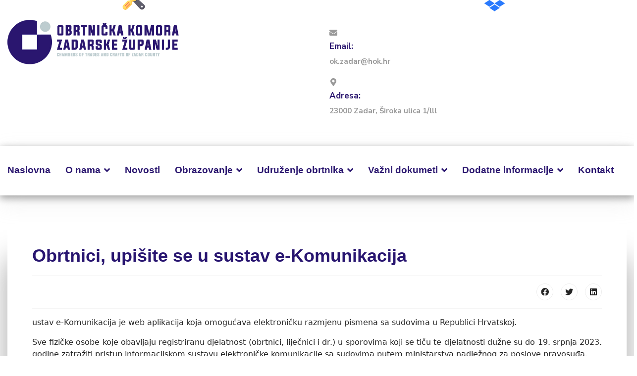

--- FILE ---
content_type: text/html; charset=utf-8
request_url: https://www.obrtnicka-komora-zadar.hr/component/content/article/17-obavijesti/223-obrtnici,-upi%C5%A1ite-se-u-sustav-e-komunikacija?Itemid=101
body_size: 14644
content:

<!doctype html>
<html prefix="og: http://ogp.me/ns#" lang="hr-hr" dir="ltr">
	<head>
		
		<meta name="viewport" content="width=device-width, initial-scale=1, shrink-to-fit=no">
		<meta charset="utf-8" />
	<base href="https://www.obrtnicka-komora-zadar.hr/component/content/article/17-obavijesti/223-obrtnici,-upi%C5%A1ite-se-u-sustav-e-komunikacija" />
	<meta name="author" content="Ivo Marin" />
	<meta name="generator" content="Joomla! - Open Source Content Management" />
	<title>Obrtnička komora Zadarske županije</title>
	<link href="/images/obrtnicka_logo.png" rel="shortcut icon" type="image/vnd.microsoft.icon" />
	<link href="https://cdn.jsdelivr.net/npm/simple-line-icons@2.4.1/css/simple-line-icons.css" rel="stylesheet" />
	<link href="/components/com_k2/css/k2.css?v=2.10.3&b=20200429" rel="stylesheet" />
	<link href="/plugins/system/jce/css/content.css?aa754b1f19c7df490be4b958cf085e7c" rel="stylesheet" />
	<link href="/plugins/system/screenreader/screenreader/libraries/controller/css/awesome.css" rel="stylesheet" />
	<link href="/templates/shaper_helixultimate/css/bootstrap.min.css" rel="stylesheet" />
	<link href="/plugins/system/helixultimate/assets/css/system-j3.min.css" rel="stylesheet" />
	<link href="/templates/shaper_helixultimate/css/font-awesome.min.css" rel="stylesheet" />
	<link href="/templates/shaper_helixultimate/css/v4-shims.min.css" rel="stylesheet" />
	<link href="/templates/shaper_helixultimate/css/template.css" rel="stylesheet" />
	<link href="/templates/shaper_helixultimate/css/presets/default.css" rel="stylesheet" />
	<link href="/templates/shaper_helixultimate/css/custom.css" rel="stylesheet" />
	<link href="/components/com_sppagebuilder/assets/css/font-awesome-5.min.css?39e0d58090a096acb7dc9fe41c38917d" rel="stylesheet" />
	<link href="/components/com_sppagebuilder/assets/css/font-awesome-v4-shims.css?39e0d58090a096acb7dc9fe41c38917d" rel="stylesheet" />
	<link href="/components/com_sppagebuilder/assets/css/animate.min.css?39e0d58090a096acb7dc9fe41c38917d" rel="stylesheet" />
	<link href="/components/com_sppagebuilder/assets/css/sppagebuilder.css?39e0d58090a096acb7dc9fe41c38917d" rel="stylesheet" />
	<link href="//fonts.googleapis.com/css?family=Bebas+Neue:100,100italic,200,200italic,300,300italic,400,400italic,500,500italic,600,600italic,700,700italic,800,800italic,900,900italic&display=swap" rel="stylesheet" />
	<link href="/components/com_sppagebuilder/assets/css/magnific-popup.css" rel="stylesheet" />
	<link href="//fonts.googleapis.com/css?family=Inter:100,100italic,200,200italic,300,300italic,400,400italic,500,500italic,600,600italic,700,700italic,800,800italic,900,900italic&display=swap" rel="stylesheet" />
	<link href="//fonts.googleapis.com/css?family=Nunito+Sans:100,100italic,200,200italic,300,300italic,400,400italic,500,500italic,600,600italic,700,700italic,800,800italic,900,900italic&display=swap" rel="stylesheet" />
	<link href="//fonts.googleapis.com/css?family=Roboto+Condensed:100,100italic,200,200italic,300,300italic,400,400italic,500,500italic,600,600italic,700,700italic,800,800italic,900,900italic&display=swap" rel="stylesheet" />
	<style>
#accessibility-links #text_plugin{width:80px;}ul.sigProClassic li.sigProThumb span.sigProLinkWrapper {
  display: block;
  float: left;
  margin: -5px 0 0 -5px;
  padding: 4px;
  border: none;
  box-shadow: none;
  background: transparent;
}

ul.sigProClassic span.sigProCaption {
display: none;
}h1{font-family: 'Arial', sans-serif;text-decoration: none;}
.logo-image {height:90px;}.logo-image-phone {height:90px;}.logo-image {height:90px;}.logo-image-phone {height:90px;}
	</style>
	<script type="application/json" class="joomla-script-options new">{"data":{"breakpoints":{"tablet":991,"mobile":480},"header":{"stickyOffset":"100"}},"csrf.token":"bebe14ce003752a6fac1d2e5fec25a55","system.paths":{"root":"","base":""}}</script>
	<script src="/media/jui/js/jquery.min.js?53a94bdc54d7c3dbb9afe389f6f53d17"></script>
	<script src="/media/jui/js/jquery-noconflict.js?53a94bdc54d7c3dbb9afe389f6f53d17"></script>
	<script src="/media/jui/js/jquery-migrate.min.js?53a94bdc54d7c3dbb9afe389f6f53d17"></script>
	<script src="/media/k2/assets/js/k2.frontend.js?v=2.10.3&b=20200429&sitepath=/"></script>
	<script src="/plugins/system/screenreader/screenreader/languages/en-GB.js"></script>
	<script src="/plugins/system/screenreader/screenreader/libraries/tts/soundmanager/soundmanager2.js"></script>
	<script src="/plugins/system/screenreader/screenreader/libraries/tts/responsivevoice.js" defer></script>
	<script src="/plugins/system/screenreader/screenreader/libraries/tts/tts.js" defer></script>
	<script src="/plugins/system/screenreader/screenreader/libraries/controller/controller.js" defer></script>
	<script src="/templates/shaper_helixultimate/js/bootstrap.bundle.min.js"></script>
	<script src="/templates/shaper_helixultimate/js/main.js"></script>
	<script src="/components/com_sppagebuilder/assets/js/jquery.parallax.js?39e0d58090a096acb7dc9fe41c38917d"></script>
	<script src="/components/com_sppagebuilder/assets/js/sppagebuilder.js?39e0d58090a096acb7dc9fe41c38917d" defer></script>
	<script src="/components/com_sppagebuilder/assets/js/jquery.magnific-popup.min.js"></script>
	<script src="/media/system/js/core.js?53a94bdc54d7c3dbb9afe389f6f53d17"></script>
	<script>
window.soundManager.url = 'https://www.obrtnicka-komora-zadar.hr/plugins/system/screenreader/screenreader/libraries/tts/soundmanager/swf/';
										  window.soundManager.debugMode = false;  
										  window.soundManager.defaultOptions.volume = 80;var screenReaderConfigOptions = {	baseURI: 'https://www.obrtnicka-komora-zadar.hr/',
																			token: 'a26a88441d62b1bbbb1fbb2472528e24',
																			langCode: 'hr',
																			chunkLength: 300,
																			screenReaderVolume: '80',
																			screenReaderVoiceSpeed: 'normal',
																			position: 'bottomright',
																			scrolling: 'fixed',
																			targetAppendto: 'html',
																			targetAppendMode: 'bottom',
																			preload: 1,
																			autoBackgroundColor: 1,
																			readPage: 1,
																			readChildNodes: 1,
																			ieHighContrast: 1,
																			ieHighContrastAdvanced: 1,
																			selectedStorage: 'session',
																			gtranslateIntegration: 0,
																			selectMainpageareaText: 0,
																			excludeScripts: 1,
																			readImages: 0,
																			readImagesAttribute: 'title',
																			readImagesOrdering: 'before',
																			readImagesHovering: 0,
																			mainpageSelector: '*[name*=main], *[class*=main], *[id*=main], *[id*=container], *[class*=container]',
																			showlabel: 0,
																			labeltext: 'Screen Reader',
																			screenreaderIcon: 'wheelchair',
																			screenreader: 0,
																			highcontrast: 1,
																			highcontrastAlternate: 0,
																			colorHue: 90,
																			colorBrightness: 8,
																			rootTarget: 0,
																			dyslexicFont: 0,
																			grayHues: 1,
																			spacingSize: 1,
																			bigCursor: 0,
																			fontsizeMinimizedToolbar: 0,
																			fontsize: 1,
																			fontsizeDefault: 100,
																			fontsizeMin: 80,
																			fontsizeMax: 120,
																			fontsizeSelector: 'div.itemFullText p, div[itemprop=articleBody] p',
																			fontSizeHeadersIncrement: 20,
																			toolbarBgcolor: '#f3f5fb',
																			template: 'awesome.css',
																			templateOrientation: 'horizontal',
																			accesskey_play: 'P',
																			accesskey_pause: 'E',
																			accesskey_stop: 'S',
																			accesskey_increase: 'O',
																			accesskey_decrease: 'U',
																			accesskey_reset: 'R',
																			accesskey_highcontrast: 'H',
																			accesskey_highcontrast2: 'J',
																			accesskey_highcontrast3: 'K',
																			accesskey_dyslexic: 'D',
																			accesskey_grayhues: 'G',
																			accesskey_spacingsize_increase: 'M',
																			accesskey_spacingsize_decrease: 'N',
																			accesskey_bigcursor: 'W',
																			accesskey_skiptocontents: 'C',
																			accesskey_minimized: 'L',
																			volume_accesskeys: 1,
																			readerEngine: 'proxy_responsive',
																			useMobileReaderEngine: 0,
																			mobileReaderEngine: 'proxy_responsive',
																			proxyResponsiveApikey: 'YkiNlVQr',
																			hideOnMobile: 0,
																			useMinimizedToolbar: 1,
																			statusMinimizedToolbar: 'closed',
																			showSkipToContents: 0,
																			skipToContentsSelector: '',
																			removeLinksTarget: 0,
																			resetButtonBehavior: 'fontsize'
																		};template="shaper_helixultimate";
	</script>
	</head>
	<body class="site helix-ultimate hu com-content view-article layout-default task-none itemid-101 hr-hr ltr sticky-header layout-fluid offcanvas-init offcanvs-position-right">

		
		
		<div class="body-wrapper">
			<div class="body-innerwrapper">
								
<section id="sp-section-1" >

						<div class="container">
				<div class="container-inner">
			
	
<div class="row">
	<div id="sp-logo" class="col-lg-4 "><div class="sp-column "><div class="logo"><a href="/">
				<img class='logo-image '
					srcset='https://www.obrtnicka-komora-zadar.hr/images/logo02.png 1x, '
					src='https://www.obrtnicka-komora-zadar.hr/images/logo02.png'
					alt='Obrtnička komora Zadarske županije'
				/>
				</a></div></div></div><div id="sp-top1" class="col-lg-8 "><div class="sp-column "><div class="sp-module "><div class="sp-module-content"><div class="mod-sppagebuilder  sp-page-builder" data-module_id="100">
	<div class="page-content">
		<div id="section-id-1631601140869" class="sppb-section top-kontakti sppb-hidden-xs" ><div class="sppb-container-inner"><div class="sppb-row"><div class="sppb-col-md-6" id="column-wrap-id-1631601140867"><div id="column-id-1631601140867" class="sppb-column" ><div class="sppb-column-addons"><div id="sppb-addon-wrapper-1631601064509" class="sppb-addon-wrapper" ><div id="sppb-addon-1631601064509" class="clearfix "     ><div class="sppb-addon sppb-addon-feature sppb-text-left "><div class="sppb-addon-content sppb-text-left"><div class="sppb-media"><div class="pull-left"><div class="sppb-icon"><span class="sppb-icon-container" aria-label="Email:"><i class="fa fa-envelope" aria-hidden="true"></i></span></div></div><div class="sppb-media-body"><div class="sppb-media-content"><h3 class="sppb-addon-title sppb-feature-box-title sppb-media-heading">Email:</h3><div class="sppb-addon-text"></div></div></div></div></div></div><style type="text/css">#sppb-addon-wrapper-1631601064509 {
margin:0px 0px 0px 0px;}
#sppb-addon-1631601064509 {
	box-shadow: 0 0 0 0 #ffffff;
}
#sppb-addon-1631601064509 {
}
#sppb-addon-1631601064509.sppb-element-loaded {
}
#sppb-addon-1631601064509 .sppb-addon-title {
margin-bottom:0px;color:#2a166f;font-size:17px;line-height:30px;font-weight: 700;}
@media (min-width: 768px) and (max-width: 991px) {#sppb-addon-1631601064509 {}#sppb-addon-wrapper-1631601064509 {margin-top: 0px;margin-right: 0px;margin-bottom: 0px;margin-left: -20px;}}@media (max-width: 767px) {#sppb-addon-1631601064509 {}#sppb-addon-1631601064509 .sppb-addon-title {
font-size:16px;line-height:16px;line-height:26px;}
#sppb-addon-wrapper-1631601064509 {margin-top: 0px;margin-right: 0px;margin-bottom: 0px;margin-left: 0px;}}#sppb-addon-1631601064509 .sppb-addon-title { font-family: Nunito Sans; }
</style><style type="text/css">#sppb-addon-1631601064509 .sppb-icon {margin-top:5px;}#sppb-addon-1631601064509 .sppb-icon .sppb-icon-container {box-shadow: 0 0 0 0 #ffffff;display:inline-block;text-align:center;padding: 0 0 0 0;color:#999999;border-width:0px;}#sppb-addon-1631601064509 .sppb-icon .sppb-icon-container > i {font-size:16px;width:16px;height:16px;line-height:16px;}@media (min-width: 768px) and (max-width: 991px) {#sppb-addon-1631601064509 .sppb-media .sppb-media-body {width: auto;}}@media (max-width: 767px) {#sppb-addon-1631601064509 .sppb-media .sppb-media-body {width: auto;}}#sppb-addon-1631601064509{transition:.3s;}#sppb-addon-1631601064509:hover{box-shadow: 0 0 0 0 #ffffff;}</style></div></div><div id="sppb-addon-wrapper-1631601064510" class="sppb-addon-wrapper" ><div id="sppb-addon-1631601064510" class="clearfix "     ><div class="sppb-addon sppb-addon-text-block  "><div class="sppb-addon-content"><p><strong><a href="mailto:ok.zadar@hok.hr">ok.zadar@hok.hr</a></strong></p></div></div><style type="text/css">#sppb-addon-wrapper-1631601064510 {
margin:0px 0px 0px 0px;}
#sppb-addon-1631601064510 {
	color: #999999;
	box-shadow: 0 0 0 0 #ffffff;
}
#sppb-addon-1631601064510 {
}
#sppb-addon-1631601064510.sppb-element-loaded {
}
#sppb-addon-1631601064510 a {
	color: #999999;
}
#sppb-addon-1631601064510 a:hover,
#sppb-addon-1631601064510 a:focus,
#sppb-addon-1631601064510 a:active {
	color: #11b675;
}
@media (min-width: 768px) and (max-width: 991px) {#sppb-addon-1631601064510 {}#sppb-addon-wrapper-1631601064510 {margin-top: 0px;margin-right: 0px;margin-bottom: 0px;margin-left: -20px;}}@media (max-width: 767px) {#sppb-addon-1631601064510 {}#sppb-addon-wrapper-1631601064510 {margin-top: 0px;margin-right: 0px;margin-bottom: 20px;margin-left: 0px;}}#sppb-addon-1631601064510 .sppb-addon-title { font-family: "Roboto Condensed"; }
#sppb-addon-1631601064510 .sppb-addon-content { font-family: "Nunito Sans"; }
</style><style type="text/css">#sppb-addon-1631601064510{ font-size: 15px;font-weight: 400;line-height: 30px; }@media (min-width: 768px) and (max-width: 991px) {}@media (max-width: 767px) {#sppb-addon-1631601064510{ font-size: 14px; }}</style></div></div></div></div></div><div class="sppb-col-md-6" id="column-wrap-id-1631601140868"><div id="column-id-1631601140868" class="sppb-column" ><div class="sppb-column-addons"><div id="sppb-addon-wrapper-1631601064514" class="sppb-addon-wrapper" ><div id="sppb-addon-1631601064514" class="clearfix "     ><div class="sppb-addon sppb-addon-feature sppb-text-left "><div class="sppb-addon-content sppb-text-left"><div class="sppb-media"><div class="pull-left"><div class="sppb-icon"><span class="sppb-icon-container" aria-label="Adresa:"><i class="fa fa-map-marker" aria-hidden="true"></i></span></div></div><div class="sppb-media-body"><div class="sppb-media-content"><h3 class="sppb-addon-title sppb-feature-box-title sppb-media-heading">Adresa:</h3><div class="sppb-addon-text"></div></div></div></div></div></div><style type="text/css">#sppb-addon-wrapper-1631601064514 {
margin:0px 0px 0px 0px;}
#sppb-addon-1631601064514 {
	box-shadow: 0 0 0 0 #ffffff;
}
#sppb-addon-1631601064514 {
}
#sppb-addon-1631601064514.sppb-element-loaded {
}
#sppb-addon-1631601064514 .sppb-addon-title {
margin-bottom:0px;color:#2a166f;font-size:17px;line-height:30px;font-weight: 700;}
@media (min-width: 768px) and (max-width: 991px) {#sppb-addon-1631601064514 {}#sppb-addon-wrapper-1631601064514 {margin-top: 0px;margin-right: 0px;margin-bottom: 0px;margin-left: 0px;}}@media (max-width: 767px) {#sppb-addon-1631601064514 {}#sppb-addon-1631601064514 .sppb-addon-title {
font-size:16px;line-height:16px;line-height:26px;}
#sppb-addon-wrapper-1631601064514 {margin-top: 0px;margin-right: 0px;margin-bottom: 0px;margin-left: 0px;}}#sppb-addon-1631601064514 .sppb-addon-title { font-family: Nunito Sans; }
</style><style type="text/css">#sppb-addon-1631601064514 .sppb-icon {margin-top:5px;}#sppb-addon-1631601064514 .sppb-icon .sppb-icon-container {box-shadow: 0 0 0 0 #ffffff;display:inline-block;text-align:center;padding: 0 0 0 0;color:#999999;border-width:0px;}#sppb-addon-1631601064514 .sppb-icon .sppb-icon-container > i {font-size:16px;width:16px;height:16px;line-height:16px;}@media (min-width: 768px) and (max-width: 991px) {#sppb-addon-1631601064514 .sppb-media .sppb-media-body {width: auto;}}@media (max-width: 767px) {#sppb-addon-1631601064514 .sppb-media .sppb-media-body {width: auto;}}#sppb-addon-1631601064514{transition:.3s;}#sppb-addon-1631601064514:hover{box-shadow: 0 0 0 0 #ffffff;}</style></div></div><div id="sppb-addon-wrapper-1631601064515" class="sppb-addon-wrapper" ><div id="sppb-addon-1631601064515" class="clearfix "     ><div class="sppb-addon sppb-addon-text-block  "><div class="sppb-addon-content"><p><strong>23000 Zadar, Široka ulica 1/lll</strong></p></div></div><style type="text/css">#sppb-addon-wrapper-1631601064515 {
margin:0px 0px 0px 0px;}
#sppb-addon-1631601064515 {
	color: #999999;
	box-shadow: 0 0 0 0 #ffffff;
padding:0px 50px 0px 0px;}
#sppb-addon-1631601064515 {
}
#sppb-addon-1631601064515.sppb-element-loaded {
}
@media (min-width: 768px) and (max-width: 991px) {#sppb-addon-1631601064515 {padding-top: 0px;padding-right: 0px;padding-bottom: 0px;padding-left: 0px;}#sppb-addon-wrapper-1631601064515 {margin-top: 0px;margin-right: 0px;margin-bottom: 0px;margin-left: 0px;}}@media (max-width: 767px) {#sppb-addon-1631601064515 {padding-top: 0px;padding-right: 0px;padding-bottom: 0px;padding-left: 0px;}#sppb-addon-wrapper-1631601064515 {margin-top: 0px;margin-right: 0px;margin-bottom: 20px;margin-left: 0px;}}#sppb-addon-1631601064515 .sppb-addon-title { font-family: "Roboto Condensed"; }
#sppb-addon-1631601064515 .sppb-addon-content { font-family: "Nunito Sans"; }
</style><style type="text/css">#sppb-addon-1631601064515{ font-size: 15px;font-weight: 400;line-height: 30px; }@media (min-width: 768px) and (max-width: 991px) {}@media (max-width: 767px) {#sppb-addon-1631601064515{ font-size: 14px; }}</style></div></div></div></div></div></div></div></div><style type="text/css">.sp-page-builder .page-content #section-id-1623744362449{padding-top:0px;padding-right:0px;padding-bottom:0px;padding-left:0px;margin-top:0px;margin-right:0px;margin-bottom:0px;margin-left:0px;box-shadow:0 0 0 0 #ffffff;}#column-id-1623744362448{box-shadow:0 0 0 0 #fff;}.sp-page-builder .page-content #section-id-1632903030368{padding-top:50px;padding-right:0px;padding-bottom:50px;padding-left:0px;margin-top:0px;margin-right:0px;margin-bottom:0px;margin-left:0px;box-shadow:0 0 0 0 #ffffff;}.sp-page-builder .page-content #section-id-1632903030368 > .sppb-row-overlay {mix-blend-mode:normal;}#column-id-1632903030363{box-shadow:0 0 0 0 #fff;}.sp-page-builder .page-content #section-id-1632904638052{padding-top:0px;padding-right:0px;padding-bottom:0px;padding-left:0px;margin-top:0px;margin-right:0px;margin-bottom:0px;margin-left:0px;box-shadow:0 0 0 0 #ffffff;}#column-id-1632904638053{box-shadow:0 0 0 0 #fff;}.sp-page-builder .page-content #section-id-1632904825466{padding-top:0px;padding-right:0px;padding-bottom:0px;padding-left:0px;margin-top:0px;margin-right:0px;margin-bottom:0px;margin-left:0px;box-shadow:0 0 0 0 #ffffff;}#column-id-1632904825467{box-shadow:0 0 0 0 #fff;}#column-id-1632903030364{box-shadow:0 0 0 0 #fff;}.sp-page-builder .page-content #section-id-1632904825492{padding-top:0px;padding-right:0px;padding-bottom:0px;padding-left:0px;margin-top:0px;margin-right:0px;margin-bottom:0px;margin-left:0px;box-shadow:0 0 0 0 #ffffff;}#column-id-1632904825491{box-shadow:0 0 0 0 #fff;}.sp-page-builder .page-content #section-id-1631276362170{padding-top:80px;padding-right:0px;padding-bottom:20px;padding-left:0px;margin-top:0px;margin-right:0px;margin-bottom:0px;margin-left:0px;color:rgba(10, 10, 10, 0.85);background-color:#FEFFFC;box-shadow:0 0 0 0 #ffffff;}@media (min-width:768px) and (max-width:991px) { .sp-page-builder .page-content #section-id-1631276362170{padding-top:130px;padding-right:0px;padding-bottom:80px;padding-left:0px;} }@media (max-width:767px) { .sp-page-builder .page-content #section-id-1631276362170{padding-top:40px;padding-right:0px;padding-bottom:20px;padding-left:0px;} }#column-id-1631276362183{box-shadow:0 0 0 0 #fff;}.sp-page-builder .page-content #section-id-1631276362185{padding-top:56px;padding-right:0px;padding-bottom:30px;padding-left:0px;margin-top:0px;margin-right:auto;margin-bottom:0px;margin-left:auto;box-shadow:0 0 0 0 #ffffff;max-width:1003px;}@media (min-width:768px) and (max-width:991px) { .sp-page-builder .page-content #section-id-1631276362185{padding-top:50px;padding-right:0px;padding-bottom:28px;padding-left:0px;} }@media (max-width:767px) { .sp-page-builder .page-content #section-id-1631276362185{padding-top:10px;padding-right:15px;padding-bottom:10px;padding-left:15px;} }#column-id-1631276362186{box-shadow:0 0 0 0 #fff;}.sp-page-builder .page-content #section-id-1631601140869{padding-top:10px;padding-right:0px;padding-bottom:0px;padding-left:0px;margin-top:0px;margin-right:0px;margin-bottom:0px;margin-left:0px;box-shadow:0 0 0 0 #ffffff;}#column-id-1631601140867{box-shadow:0 0 0 0 #fff;}#column-id-1631601140868{box-shadow:0 0 0 0 #fff;}</style>	</div>
</div>
</div></div></div></div></div>
							</div>
			</div>
			
</section>
<section id="sp-section-2" >

						<div class="container">
				<div class="container-inner">
			
	
<div class="row">
	<div id="sp-menu" class="col-lg-12 "><div class="sp-column "><nav class="sp-megamenu-wrapper d-flex" role="navigation"><a id="offcanvas-toggler" aria-label="Menu" class="offcanvas-toggler-right d-flex d-lg-none" href="#"><div class="burger-icon" aria-hidden="true"><span></span><span></span><span></span></div></a><ul class="sp-megamenu-parent menu-animation-fade-up d-none d-lg-block"><li class="sp-menu-item current-item active"><a aria-current="page"  href="/" >Naslovna</a></li><li class="sp-menu-item sp-has-child"><a   href="/o-projektu" >O nama</a><div class="sp-dropdown sp-dropdown-main sp-menu-right" style="width: 240px;"><div class="sp-dropdown-inner"><ul class="sp-dropdown-items"><li class="sp-menu-item"><a   href="/o-projektu/povijest-komorskog-sustava-i-komore" >Povijest komorskog sustava i Komore</a></li><li class="sp-menu-item"><a   href="/o-projektu/zadaće-komore" >Zadaće komore</a></li><li class="sp-menu-item sp-has-child"><a   href="#" >Tijela komore</a><div class="sp-dropdown sp-dropdown-sub sp-menu-right" style="width: 240px;"><div class="sp-dropdown-inner"><ul class="sp-dropdown-items"><li class="sp-menu-item"><a   href="/o-projektu/tijela-komore/skupština" >Skupština</a></li><li class="sp-menu-item"><a   href="/o-projektu/tijela-komore/upravni-odbor" >Upravni odbor </a></li><li class="sp-menu-item"><a   href="/o-projektu/tijela-komore/nadzorni-odbor" >Nadzorni odbor </a></li><li class="sp-menu-item"><a   href="/o-projektu/tijela-komore/predsjednik-komore" >Predsjednik komore</a></li><li class="sp-menu-item"><a   href="/o-projektu/tijela-komore/tajnik-komore" >Tajnik komore </a></li><li class="sp-menu-item"><a   href="/o-projektu/tijela-komore/komorski-ured" >Komorski ured</a></li><li class="sp-menu-item"><a   href="/o-projektu/tijela-komore/cehovi" >Cehovi</a></li></ul></div></div></li><li class="sp-menu-item"><a   href="/o-projektu/sud-časti" >Sud časti</a></li><li class="sp-menu-item"></li></ul></div></div></li><li class="sp-menu-item"><a   href="/novosti" >Novosti</a></li><li class="sp-menu-item sp-has-child"><a   href="#" >Obrazovanje</a><div class="sp-dropdown sp-dropdown-main sp-menu-right" style="width: 240px;"><div class="sp-dropdown-inner"><ul class="sp-dropdown-items"><li class="sp-menu-item sp-has-child"><a   href="#" >Uvjet - ispit za otvaranje vezanih obrta</a><div class="sp-dropdown sp-dropdown-sub sp-menu-right" style="width: 240px;"><div class="sp-dropdown-inner"><ul class="sp-dropdown-items"><li class="sp-menu-item"><a   href="/obrazovanje/uvjet-ispit-za-otvaranje-vezanih-obrta/majstorski-ispit" >Majstorski ispit</a></li><li class="sp-menu-item"><a   href="/obrazovanje/uvjet-ispit-za-otvaranje-vezanih-obrta/ispit-o-stručnoj-osposobljenosti" >Ispit o stručnoj osposobljenosti</a></li><li class="sp-menu-item"><a   href="/obrazovanje/uvjet-ispit-za-otvaranje-vezanih-obrta/ispit-kojim-se-dokazuje-osnovno-znanje-o-poučavanju-učenika" >Ispit kojim se dokazuje osnovno znanje o poučavanju učenika</a></li></ul></div></div></li><li class="sp-menu-item sp-has-child"><a   href="#" >Strukovno obrazovanje - redovno </a><div class="sp-dropdown sp-dropdown-sub sp-menu-right" style="width: 240px;"><div class="sp-dropdown-inner"><ul class="sp-dropdown-items"><li class="sp-menu-item"><a   href="/obrazovanje/strukovno-obrazovanje-redovno/mjesta-za-naukovanje-praksu" >Mjesta za naukovanje (praksu)</a></li><li class="sp-menu-item"><a   href="/obrazovanje/strukovno-obrazovanje-redovno/media" >Media</a></li></ul></div></div></li><li class="sp-menu-item"><a   href="/obrazovanje/licenciranje" >Licenciranje</a></li><li class="sp-menu-item"><a   href="/obrazovanje/državne-potpore-za-obrazovanje-i-izobrazbu" >Vodič za poslodavce za naukovanje</a></li><li class="sp-menu-item"><a   href="/obrazovanje/ispiti-u-komori" >Ispiti u Komori </a></li><li class="sp-menu-item"></li><li class="sp-menu-item"></li></ul></div></div></li><li class="sp-menu-item sp-has-child"><a   href="#" >Udruženje obrtnika</a><div class="sp-dropdown sp-dropdown-main sp-menu-right" style="width: 240px;"><div class="sp-dropdown-inner"><ul class="sp-dropdown-items"><li class="sp-menu-item"><a   href="/udruženja-obrtnika/općenito" >Općenito</a></li><li class="sp-menu-item"><a   href="/udruženja-obrtnika/udruženje-obrtnika-zadar" >Udruženje obrtnika Zadar</a></li><li class="sp-menu-item"><a  rel="noopener noreferrer" href="https://www.uobnm.hr" target="_blank" >Udruženje obrtnika Biograd na Moru</a></li></ul></div></div></li><li class="sp-menu-item sp-has-child"><a   href="#" >Važni dokumeti </a><div class="sp-dropdown sp-dropdown-main sp-menu-right" style="width: 240px;"><div class="sp-dropdown-inner"><ul class="sp-dropdown-items"><li class="sp-menu-item"><a   href="/bitni-dokumeti/dokumenti" >Statuti i poslovnici</a></li><li class="sp-menu-item"><a   href="/bitni-dokumeti/podsjetnik" >Zakoni i propisi</a></li></ul></div></div></li><li class="sp-menu-item sp-has-child"><a   href="#" >Dodatne informacije</a><div class="sp-dropdown sp-dropdown-main sp-menu-right" style="width: 240px;"><div class="sp-dropdown-inner"><ul class="sp-dropdown-items"><li class="sp-menu-item"><a   href="https://www.hok.hr/gospodarstvo-i-savjetovanje/aktualne-mjere-upute-i-obrasci-covid19/trazili-smo" >HOK - Tražili smo </a></li><li class="sp-menu-item"><a   href="/dodatne-informacije/hok-pogodnosti-partneri" >HOK pogodnosti - Partneri </a></li><li class="sp-menu-item"><a  rel="noopener noreferrer" href="https://www.super.hr/hoksuper.html" target="_blank" >HOK - Super e-račun </a></li><li class="sp-menu-item"><a   href="/dodatne-informacije/sajmovi" >Sajmovi </a></li><li class="sp-menu-item"><a   href="/dodatne-informacije/linkovi" >Korisni linkovi</a></li></ul></div></div></li><li class="sp-menu-item"><a   href="/kontakt" >Kontakt</a></li></ul></nav></div></div></div>
							</div>
			</div>
			
</section>
<section id="sp-main-body" >

										<div class="container">
					<div class="container-inner">
						
	
<div class="row">
	
<main id="sp-component" class="col-lg-12 ">
	<div class="sp-column ">
		<div id="system-message-container" aria-live="polite">
			</div>


		
		<div class="article-details " itemscope itemtype="https://schema.org/Article">
	<meta itemprop="inLanguage" content="hr-HR">
	
	
					
	
		
		<div class="article-header">
					<h1 itemprop="headline">
				Obrtnici, upišite se u sustav e-Komunikacija			</h1>
									</div>
		<div class="article-can-edit d-flex flex-wrap justify-content-between">
				</div>
				<div class="article-info">

	
		
		
		
		
					<span class="published" title="Objavljeno: 23 Svi 2023">
	<time datetime="2023-05-23T09:34:34+02:00" itemprop="datePublished">
		23 Svi 2023	</time>
</span>
				
		
	
			
		
			</div>
		
		
			
		
		
			<div class="article-ratings-social-share d-flex justify-content-end">
			<div class="me-auto align-self-center">
							</div>
			<div>
				<div class="article-social-share">
	<div class="social-share-icon">
		<ul>
											<li>
					<a class="facebook" onClick="window.open('http://www.facebook.com/sharer.php?u=https://www.obrtnicka-komora-zadar.hr/component/content/article/17-obavijesti/223-obrtnici,-upišite-se-u-sustav-e-komunikacija?Itemid=101','Facebook','width=600,height=300,left='+(screen.availWidth/2-300)+',top='+(screen.availHeight/2-150)+''); return false;" href="http://www.facebook.com/sharer.php?u=https://www.obrtnicka-komora-zadar.hr/component/content/article/17-obavijesti/223-obrtnici,-upišite-se-u-sustav-e-komunikacija?Itemid=101" title="Facebook">
						<span class="fab fa-facebook" aria-hidden="true"></span>
					</a>
				</li>
																											<li>
					<a class="twitter" title="Twitter" onClick="window.open('http://twitter.com/share?url=https://www.obrtnicka-komora-zadar.hr/component/content/article/17-obavijesti/223-obrtnici,-upišite-se-u-sustav-e-komunikacija?Itemid=101&amp;text=Obrtnici,%20upišite%20se%20u%20sustav%20e-Komunikacija','Twitter share','width=600,height=300,left='+(screen.availWidth/2-300)+',top='+(screen.availHeight/2-150)+''); return false;" href="http://twitter.com/share?url=https://www.obrtnicka-komora-zadar.hr/component/content/article/17-obavijesti/223-obrtnici,-upišite-se-u-sustav-e-komunikacija?Itemid=101&amp;text=Obrtnici,%20upišite%20se%20u%20sustav%20e-Komunikacija">
						<span class="fab fa-twitter" aria-hidden="true"></span>
					</a>
				</li>
																												<li>
						<a class="linkedin" title="LinkedIn" onClick="window.open('http://www.linkedin.com/shareArticle?mini=true&url=https://www.obrtnicka-komora-zadar.hr/component/content/article/17-obavijesti/223-obrtnici,-upišite-se-u-sustav-e-komunikacija?Itemid=101','Linkedin','width=585,height=666,left='+(screen.availWidth/2-292)+',top='+(screen.availHeight/2-333)+''); return false;" href="http://www.linkedin.com/shareArticle?mini=true&url=https://www.obrtnicka-komora-zadar.hr/component/content/article/17-obavijesti/223-obrtnici,-upišite-se-u-sustav-e-komunikacija?Itemid=101" >
							<span class="fab fa-linkedin" aria-hidden="true"></span>
						</a>
					</li>
										</ul>
		</div>
	</div>
			</div>
		</div>
	
	<div itemprop="articleBody">
		<p style="text-align: justify;">ustav e-Komunikacija je web aplikacija koja omogućava elektroničku razmjenu pismena sa sudovima u Republici Hrvatskoj.</p>
<p class="text-align-justify" style="text-align: justify;">Sve fizičke osobe koje obavljaju registriranu djelatnost (obrtnici,&nbsp;liječnici i dr.) u sporovima koji se tiču te djelatnosti dužne su&nbsp;do 19. srpnja 2023. godine&nbsp;zatražiti pristup informacijskom sustavu elektroničke komunikacije sa sudovima putem ministarstva nadležnog za poslove pravosuđa.</p>
<p class="text-align-justify" style="text-align: justify;">Obrtnici i druge osobe koje se ne prijave riskiraju nepravovremeno informiranje o tijeku sudskog postupka, istek rokova u sudskom postupku i gubitak procesnih prava.</p>
<p class="text-align-justify" style="text-align: justify;"><a href="https://mpu.gov.hr/pristup-informacijama-6341/zakoni-i-ostali-propisi/zakoni-i-propisi-6354/gradjansko-trgovacko-i-upravno-pravo/gradjansko-pravo/zakon-o-parnicnom-postupku/6624">Zakonom o parničnom postupku</a>&nbsp;propisano je da su državna tijela, državno odvjetništvo, odvjetnici, javni bilježnici, sudski vještaci, sudski procjenitelji, sudski tumači, stečajni upravitelji, povjerenici, punomoćnici iz radnih odnosa, povjerenici u postupku stečaja potrošača, likvidatori, posebni skrbnici zaposleni u Centru za posebno skrbništvo, pravne osobe te fizičke osobe (obrtnici, liječnici i dr.) koje obavljaju registriranu djelatnost u sporovima koji se tiču te djelatnosti&nbsp;uvijek su dužni podneske podnositi u elektroničkom obliku.</p>
<p class="text-align-justify" style="text-align: justify;">Osobama koje nisu zatražile ili im još nije dodijeljeno pravo pristupa informacijskom sustavu elektroničke komunikacije sa sudovima sud će dostavu prvog pismena obaviti poštom uz obavijest da će se sva daljnja pismena u postupku do dodjele prava pristupa informacijskom sustavu elektroničke komunikacije obaviti stavljanjem pismena na e-oglasnu ploču sudova. Smatrat će se da je dostava obavljena istekom osmoga dana od dana stavljanja pismena na e-oglasnu ploču sudova.</p>
<p class="text-align-justify" style="text-align: justify;">Osobama koje nisu zatražile ili im još nije dodijeljeno pravo pristupa informacijskom sustavu elektroničke komunikacije sa sudovima, dostava prvog pismena poštom obavlja se na adresu navedenu u tužbi. Ako dostava na adresu navedenu u tužbi ne uspije, dostava će se obaviti na adresu sjedišta te osobe upisane u upisniku, ako je ta adresa različita od adrese navedene u tužbi. Ako dostava na adresu navedenu u tužbi odnosno na adresu sjedišta ne uspije, obavit će se stavljanjem pismena na e-oglasnu ploču sudova. Smatrat će se da je dostava obavljena istekom osmoga dana od dana stavljanja pismena na e-oglasnu ploču sudova.</p>
<p class="text-align-justify" style="text-align: justify;">Ovisno o dodijeljenim pravima, odvjetnici, stečajni upravitelji, javni bilježnici, sudski vještaci, sudski procjenitelji, sudski tumači, likvidatori, posebni skrbnici, pravnici iz sindikata i udruga poslodavaca te fizičke osobe (obrtnici, liječnici i dr.) i pravne osobe:</p>
<ul style="text-align: justify;">
<li class="text-align-justify">šalju podneske i priloge sudu (Moji podnesci)</li>
<li class="text-align-justify">zaprimaju sudska pismena (Moj pretinac)</li>
<li class="text-align-justify">izvršavaju udaljeni uvid u sudske predmete u kojima su punomoćnici stranke u postupku (Moji predmeti)</li>
<li class="text-align-justify">zaprimaju upozorenje kako je nad nekom od stranaka, u predmetima u kojima su punomoćnici, otvoren stečajni postupak (Stečajevi)</li>
</ul>
<p class="text-align-justify" style="text-align: justify;">Podneske nije moguće kroz ovaj sustav slati u zemljišnoknjižne predmete.&nbsp;Zemljišne knjige imaju zaseban sustav koji nije povezan s e-Komunikacijom. Komunikacija elektroničkim putem sa zemljišnoknjižnim odjelima može se odvijati isključivo putem One-Stop-Shop Zajedničkog informacijskog sustava zemljišnih knjiga i katastra na poveznici&nbsp;<a href="https://oss.uredjenazemlja.hr/"></a><a href="https://oss.uredjenazemlja.hr/">https://oss.uredjenazemlja.hr/</a>.</p>
<p class="text-align-justify" style="text-align: justify;">Podneske nije moguće slati u registarske predmete trgovačkih sudova jer se vode u informacijskom sustavu koji ne podržava e-Komunikaciju.</p>
<p class="text-align-justify" style="text-align: justify;">Za prijavu na ovu uslugu i njezino korištenje je potrebno:</p>
<ol style="text-align: justify;">
<li class="text-align-justify">I mati&nbsp;<a href="https://gov.hr/hr/postanite-e-gradjanin/2090">e-Građani</a>&nbsp;korisnički račun</li>
<li class="text-align-justify">Prijaviti se na NIAS elektroničkom&nbsp;<a href="https://gov.hr/hr/lista-prihvacenih-vjerodajnica/1792">vjerodajnicom</a>&nbsp;značajne (2) ili više razine sigurnosti.</li>
<li class="text-align-justify">Imati odgovarajući potpisni certifikat. Ovlašteni izdavatelji potpisnih certifikata u Hrvatskoj su:</li>
</ol>
<ul style="text-align: justify;">
<li class="text-align-justify"><a href="https://www.fina.hr/finadigicert">Financijska agencija</a>&nbsp;(FINA)</li>
<li class="text-align-justify"><a href="https://www.akd.hr/hr/proizvodi-i-rjesenja/rjesenja/epotpis">Agencija za komercijalnu djelatnost</a>&nbsp;(AKD)</li>
<li class="text-align-justify">MUP, posredno, u vidu izdavanja&nbsp;<a href="https://mup.gov.hr/osobna-iskaznica-eoi/328">elektroničke osobne iskaznice</a>&nbsp;(eOI)</li>
</ul>
<ol start="4" style="text-align: justify;">
<li class="text-align-justify">biti upisan u&nbsp;<a href="https://usluge.pravosudje.hr/komunikacija-sa-sudom/index.xhtml">interni registar u Ministarstvu pravosuđa i uprave</a>&nbsp;(provedeno kroz informacijski sustav, od strane Ministarstva pravosuđa i uprave).</li>
</ol>
<p class="text-align-justify" style="text-align: justify;">Uvid u tijek i dinamiku rješavanja sudskih predmeta možete ostvariti putem sustava&nbsp;<a href="https://e-predmet.pravosudje.hr/">e-predmet</a>, pretragom po sudu i poslovnom broju predmeta i bez identifikacije preko sustava e-Građani.&nbsp;Zbog sigurnosnih razloga, u toj bazi podataka nije moguće pronaći kaznene i prekršajne maloljetničke predmete, predmete istrage i ratnih zločina te predmete iz nadležnosti USKOK-a.</p>
<p class="text-align-justify" style="text-align: justify;">Tehničke preduvjete za uslugu e-Komunikacija osigurava Ministarstvo pravosuđa i uprave. Periode nedostupnosti usluge pogledajte&nbsp;<a href="https://usluge.pravosudje.hr/komunikacija-sa-sudom/nedostupnost.xhtml">ovdje</a>.</p>
<p class="text-align-justify" style="text-align: justify;">Plaćanje sudske pristojbe prije slanja podneska sudu obavlja se preko Sustava za naplatu javnih davanja Republike Hrvatske. Uvjeti naplate javnih davanja u sklopu Sustava za naplatu javnih davanja Republike Hrvatske dostupni su na web stranici&nbsp;<a href="https://njd.fina.hr/"></a><a href="https://njd.fina.hr">https://njd.fina.hr</a>.</p>
<p class="text-align-justify">Dodatna tehnička pojašnjenja i odgovore na česta pitanja o korištenju ove usluge možete pronaći na mrežnim stranicama&nbsp;<a href="https://usluge.pravosudje.hr/komunikacija-sa-sudom/">Ministarstva pravosuđa i uprave</a>&nbsp;ili se možete obratiti na adresu elektroničke pošte&nbsp;<a href="mailto:eKomunikacija@mpu.hr"></a><span id="cloakfe700806d80a67e4d114f7d52c000583">Ova e-mail adresa je zaštićena od spambota. Potrebno je omogućiti JavaScript da je vidite.</span><script type='text/javascript'>
				document.getElementById('cloakfe700806d80a67e4d114f7d52c000583').innerHTML = '';
				var prefix = '&#109;a' + 'i&#108;' + '&#116;o';
				var path = 'hr' + 'ef' + '=';
				var addyfe700806d80a67e4d114f7d52c000583 = '&#101;K&#111;m&#117;n&#105;k&#97;c&#105;j&#97;' + '&#64;';
				addyfe700806d80a67e4d114f7d52c000583 = addyfe700806d80a67e4d114f7d52c000583 + 'mp&#117;' + '&#46;' + 'hr';
				var addy_textfe700806d80a67e4d114f7d52c000583 = '&#101;K&#111;m&#117;n&#105;k&#97;c&#105;j&#97;' + '&#64;' + 'mp&#117;' + '&#46;' + 'hr';document.getElementById('cloakfe700806d80a67e4d114f7d52c000583').innerHTML += '<a ' + path + '\'' + prefix + ':' + addyfe700806d80a67e4d114f7d52c000583 + '\'>'+addy_textfe700806d80a67e4d114f7d52c000583+'<\/a>';
		</script>.</p> 	</div>

	
	
	
			
		
	

	
				</div>



			</div>
</main>
</div>
											</div>
				</div>
						
</section>
<footer id="sp-footer" >

						<div class="container">
				<div class="container-inner">
			
	
<div class="row">
	<div id="sp-footer1" class="col-lg-12 "><div class="sp-column "><div class="sp-module "><div class="sp-module-content"><div class="mod-sppagebuilder  sp-page-builder" data-module_id="101">
	<div class="page-content">
		<div id="section-id-1631276362170" class="sppb-section" ><div class="sppb-container-inner"><div class="sppb-row"><div class="sppb-col-md-12" id="column-wrap-id-1631276362183"><div id="column-id-1631276362183" class="sppb-column" ><div class="sppb-column-addons"><div id="sppb-addon-wrapper-1631276362184" class="sppb-addon-wrapper" ><div id="sppb-addon-1631276362184" class=" sppb-wow fadeInUp clearfix "  data-sppb-wow-duration="300ms" data-sppb-wow-delay="300ms"     ><div class="sppb-addon sppb-addon-text-block sppb-text-center "><h3 class="sppb-addon-title">Obrtnička komora</h3><div class="sppb-addon-content"><p>Zadarske županije</p></div></div><style type="text/css">#sppb-addon-wrapper-1631276362184 {
margin:0px 0px 90px 0px;}
#sppb-addon-1631276362184 {
	color: rgba(10, 10, 10, 0.7);
	box-shadow: 0 0 0 0 #ffffff;
}
#sppb-addon-1631276362184 {
}
#sppb-addon-1631276362184.sppb-element-loaded {
}
#sppb-addon-1631276362184 .sppb-addon-title {
margin-bottom:14px;color:#02193C;font-size:52px;line-height:64px;font-weight: 600;}
@media (min-width: 768px) and (max-width: 991px) {#sppb-addon-1631276362184 {}#sppb-addon-1631276362184 .sppb-addon-title {
font-size:36px;line-height:36px;line-height:46px;margin-bottom:10px;}
#sppb-addon-wrapper-1631276362184 {margin-top: 0px;margin-right: 0px;margin-bottom: 40px;margin-left: 0px;}}@media (max-width: 767px) {#sppb-addon-1631276362184 {}#sppb-addon-1631276362184 .sppb-addon-title {
font-size:24px;line-height:24px;line-height:34px;margin-bottom:5px;}
#sppb-addon-wrapper-1631276362184 {margin-top: 0px;margin-right: 0px;margin-bottom: 25px;margin-left: 0px;}}#sppb-addon-1631276362184 .sppb-addon-title { font-family: "Inter"; }
#sppb-addon-1631276362184 .sppb-addon-content { font-family: "Inter"; }
</style><style type="text/css">#sppb-addon-1631276362184{ font-size: 16px;font-weight: 400;line-height: 28px; }@media (min-width: 768px) and (max-width: 991px) {}@media (max-width: 767px) {#sppb-addon-1631276362184{ font-size: 14px;line-height: 24px; }}</style></div></div><div id="section-id-1631276362185" class="sppb-section" ><div class="sppb-container-inner"><div class="sppb-row"><div class="sppb-col-md-12" id="column-wrap-id-1631276362186"><div id="column-id-1631276362186" class="sppb-column" ><div class="sppb-column-addons"><div id="sppb-addon-wrapper-1631276362187" class="sppb-addon-wrapper" ><div id="sppb-addon-1631276362187" class="clearfix "     ><div class="sppb-addon sppb-addon-single-image sppb-text-center "><div class="sppb-addon-content"><div class="sppb-addon-single-image-container"><img class="sppb-img-responsive" src="https://sppagebuilder.com/images/2021/saas/top-work-path.png"  alt="Image" title="" width="902" height="374" loading="lazy"></div></div></div><style type="text/css">#sppb-addon-wrapper-1631276362187 {
margin:0px 0px 0px 0px;}
#sppb-addon-1631276362187 {
	box-shadow: 0 0 0 0 #ffffff;
}
#sppb-addon-1631276362187 {
}
#sppb-addon-1631276362187.sppb-element-loaded {
}
@media (min-width: 768px) and (max-width: 991px) {#sppb-addon-1631276362187 {}}@media (max-width: 767px) {#sppb-addon-1631276362187 {}}</style><style type="text/css">#sppb-addon-1631276362187 img{}@media (min-width: 768px) and (max-width: 991px) {#sppb-addon-1631276362187 img{}}@media (max-width: 767px) {#sppb-addon-1631276362187 img{}}</style></div></div><div id="sppb-addon-wrapper-1631276362188" class="sppb-addon-wrapper" ><div id="sppb-addon-1631276362188" class="clearfix sppb-positioned-addon"    data-rowid="1631276362185" data-colid="1631276362186"><div class="sppb-addon sppb-addon-single-image sppb-text-center "><div class="sppb-addon-content"><div class="sppb-addon-single-image-container"><img class="sppb-img-responsive" src="/images/2021/09/10/footer.png"  alt="Image" title=""   loading="lazy"></div></div></div><style type="text/css">#sppb-addon-wrapper-1631276362188 {
position:absolute;left:51%;top:50%;margin:0px 0px 0px 1px;}
#sppb-addon-1631276362188 {
	background-color: #53A744;
	box-shadow: 0px 8px 17px 0px rgba(0, 108, 16, 0.2);
border-radius: 200px;
padding:29px 29px 29px 29px;}
#sppb-addon-1631276362188 {
}
#sppb-addon-1631276362188.sppb-element-loaded {
}
@media (min-width: 768px) and (max-width: 991px) {#sppb-addon-1631276362188 {padding-top: 26px;padding-right: 26px;padding-bottom: 26px;padding-left: 26px;}#sppb-addon-wrapper-1631276362188 {left:%;top:%;}}@media (max-width: 767px) {#sppb-addon-1631276362188 {padding-top: 12px;padding-right: 12px;padding-bottom: 12px;padding-left: 12px;}#sppb-addon-wrapper-1631276362188 {left:%;top:%;}}#sppb-addon-wrapper-1631276362188{transform:translate(-50%,-50%);}#sppb-addon-wrapper-1631276362188 #sppb-addon-1631276362188{box-shadow:0px 8px 17px rgba(0, 108, 16, 0.2), inset -1px 2px 3px #D1ECB7;backdrop-filter:blur(4px);}</style><style type="text/css">#sppb-addon-1631276362188 img{}@media (min-width: 768px) and (max-width: 991px) {#sppb-addon-1631276362188 img{max-width:54px;height:54px;}}@media (max-width: 767px) {#sppb-addon-1631276362188 img{max-width:30px;height:30px;}}</style></div></div><div id="sppb-addon-wrapper-1631276362189" class="sppb-addon-wrapper" ><div id="sppb-addon-1631276362189" class="clearfix sppb-positioned-addon"    data-rowid="1631276362185" data-colid="1631276362186"><div class="sppb-addon sppb-addon-single-image sppb-text-center "><div class="sppb-addon-content"><div class="sppb-addon-single-image-container"><img class="sppb-img-responsive" src="/images/2021/09/10/settings1.png"  alt="Image" title=""   loading="lazy"></div></div></div><style type="text/css">#sppb-addon-wrapper-1631276362189 {
position:absolute;left:17%;top:0%;margin:-55px 0px 0px 0px;}
#sppb-addon-1631276362189 {
	background-color: #ffffff;
	box-shadow: 0 0 0 0 #ffffff;
border-radius: 200px;
padding:27px 27px 27px 27px;}
#sppb-addon-1631276362189 {
}
#sppb-addon-1631276362189.sppb-element-loaded {
}
@media (min-width: 768px) and (max-width: 991px) {#sppb-addon-1631276362189 {padding-top: 25px;padding-right: 25px;padding-bottom: 25px;padding-left: 25px;}#sppb-addon-wrapper-1631276362189 {left:12%;top:%;margin-top: -50px;margin-right: 0px;margin-bottom: 0px;margin-left: 0px;}}@media (max-width: 767px) {#sppb-addon-1631276362189 {padding-top: 12px;padding-right: 12px;padding-bottom: 12px;padding-left: 12px;}#sppb-addon-wrapper-1631276362189 {left:13%;top:%;margin-top: -20px;margin-right: 0px;margin-bottom: 0px;margin-left: 0px;}}</style><style type="text/css">#sppb-addon-1631276362189 img{}@media (min-width: 768px) and (max-width: 991px) {#sppb-addon-1631276362189 img{max-width:55px;height:55px;}}@media (max-width: 767px) {#sppb-addon-1631276362189 img{max-width:28px;height:28px;}}</style></div></div><div id="sppb-addon-wrapper-1631276362190" class="sppb-addon-wrapper" ><div id="sppb-addon-1631276362190" class="clearfix sppb-positioned-addon"    data-rowid="1631276362185" data-colid="1631276362186"><div class="sppb-addon sppb-addon-single-image sppb-text-center "><div class="sppb-addon-content"><div class="sppb-addon-single-image-container"><img class="sppb-img-responsive" src="/images/2021/09/10/book1.png"  alt="Image" title=""   loading="lazy"></div></div></div><style type="text/css">#sppb-addon-wrapper-1631276362190 {
position:absolute;left:0%;top:51%;margin:0px 0px 0px 5px;}
#sppb-addon-1631276362190 {
	background-color: #ffffff;
	box-shadow: 0 0 0 0 #ffffff;
border-radius: 200px;
padding:20px 20px 20px 20px;}
#sppb-addon-1631276362190 {
}
#sppb-addon-1631276362190.sppb-element-loaded {
}
@media (min-width: 768px) and (max-width: 991px) {#sppb-addon-1631276362190 {padding-top: 18px;padding-right: 18px;padding-bottom: 18px;padding-left: 18px;}#sppb-addon-wrapper-1631276362190 {left:-6%;top:48%;}}@media (max-width: 767px) {#sppb-addon-1631276362190 {padding-top: 12px;padding-right: 12px;padding-bottom: 12px;padding-left: 12px;}#sppb-addon-wrapper-1631276362190 {left:-6%;top:46%;margin-top: 0px;margin-right: 0px;margin-bottom: 0px;margin-left: 0px;}}</style><style type="text/css">#sppb-addon-1631276362190 img{}@media (min-width: 768px) and (max-width: 991px) {#sppb-addon-1631276362190 img{height:45px;}}@media (max-width: 767px) {#sppb-addon-1631276362190 img{max-width:25px;height:25px;}}</style></div></div><div id="sppb-addon-wrapper-1631276362191" class="sppb-addon-wrapper" ><div id="sppb-addon-1631276362191" class="clearfix sppb-positioned-addon"    data-rowid="1631276362185" data-colid="1631276362186"><div class="sppb-addon sppb-addon-single-image sppb-text-center "><div class="sppb-addon-content"><div class="sppb-addon-single-image-container"><img class="sppb-img-responsive" src="/images/2021/09/10/helmet.png"  alt="Image" title=""   loading="lazy"></div></div></div><style type="text/css">#sppb-addon-wrapper-1631276362191 {
position:absolute;left:24%;top:px;margin:0px 0px -30px -2px;}
#sppb-addon-1631276362191 {
	background-color: #ffffff;
	box-shadow: 0 0 0 0 #ffffff;
border-radius: 200px;
padding:42px 42px 42px 42px;}
#sppb-addon-1631276362191 {
}
#sppb-addon-1631276362191.sppb-element-loaded {
}
@media (min-width: 768px) and (max-width: 991px) {#sppb-addon-1631276362191 {padding-top: 30px;padding-right: 30px;padding-bottom: 30px;padding-left: 30px;}#sppb-addon-wrapper-1631276362191 {left:18%;top:px;}}@media (max-width: 767px) {#sppb-addon-1631276362191 {padding-top: 12px;padding-right: 12px;padding-bottom: 12px;padding-left: 12px;}#sppb-addon-wrapper-1631276362191 {left:21%;top:px;margin-top: 0px;margin-right: 0px;margin-bottom: -15px;margin-left: 0px;}}#sppb-addon-wrapper-1631276362191{bottom:0px;}</style><style type="text/css">#sppb-addon-1631276362191 img{}@media (min-width: 768px) and (max-width: 991px) {#sppb-addon-1631276362191 img{max-width:54px;height:54px;}}@media (max-width: 767px) {#sppb-addon-1631276362191 img{max-width:28px;height:28px;}}</style></div></div><div id="sppb-addon-wrapper-1631276362192" class="sppb-addon-wrapper" ><div id="sppb-addon-1631276362192" class="clearfix sppb-positioned-addon"    data-rowid="1631276362185" data-colid="1631276362186"><div class="sppb-addon sppb-addon-single-image sppb-text-center "><div class="sppb-addon-content"><div class="sppb-addon-single-image-container"><img class="sppb-img-responsive" src="https://sppagebuilder.com/images/2021/saas/top-work-logo4.png"  alt="Image" title=""   loading="lazy"></div></div></div><style type="text/css">#sppb-addon-wrapper-1631276362192 {
position:absolute;left:px;top:0px;margin:-35px 19% 0px 0px;}
#sppb-addon-1631276362192 {
	background-color: #ffffff;
	box-shadow: 0 0 0 0 #ffffff;
border-radius: 200px;
padding:18px 18px 18px 18px;}
#sppb-addon-1631276362192 {
}
#sppb-addon-1631276362192.sppb-element-loaded {
}
@media (min-width: 768px) and (max-width: 991px) {#sppb-addon-1631276362192 {padding-top: 16px;padding-right: 16px;padding-bottom: 16px;padding-left: 16px;}#sppb-addon-wrapper-1631276362192 {left:px;top:px;margin-top: -22px;margin-right: 12%;margin-bottom: 0px;margin-left: 0px;}}@media (max-width: 767px) {#sppb-addon-1631276362192 {padding-top: 12px;padding-right: 12px;padding-bottom: 12px;padding-left: 12px;}#sppb-addon-wrapper-1631276362192 {left:px;top:px;margin-top: -16px;margin-right: 10%;margin-bottom: 0px;margin-left: 0px;}}#sppb-addon-wrapper-1631276362192{right:-1px;}</style><style type="text/css">#sppb-addon-1631276362192 img{}@media (min-width: 768px) and (max-width: 991px) {#sppb-addon-1631276362192 img{height:36px;}}@media (max-width: 767px) {#sppb-addon-1631276362192 img{max-width:23px;height:23px;}}</style></div></div><div id="sppb-addon-wrapper-1631276362193" class="sppb-addon-wrapper" ><div id="sppb-addon-1631276362193" class="clearfix sppb-positioned-addon"    data-rowid="1631276362185" data-colid="1631276362186"><div class="sppb-addon sppb-addon-single-image sppb-text-center "><div class="sppb-addon-content"><div class="sppb-addon-single-image-container"><img class="sppb-img-responsive" src="https://sppagebuilder.com/images/2021/saas/top-work-logo5.png"  alt="Image" title=""   loading="lazy"></div></div></div><style type="text/css">#sppb-addon-wrapper-1631276362193 {
position:absolute;left:px;top:54%;margin:-2px -6px 0px 0px;}
#sppb-addon-1631276362193 {
	background-color: #ffffff;
	box-shadow: 0 0 0 0 #ffffff;
border-radius: 200px;
padding:34px 34px 34px 34px;}
#sppb-addon-1631276362193 {
}
#sppb-addon-1631276362193.sppb-element-loaded {
}
@media (min-width: 768px) and (max-width: 991px) {#sppb-addon-1631276362193 {padding-top: 26px;padding-right: 26px;padding-bottom: 26px;padding-left: 26px;}#sppb-addon-wrapper-1631276362193 {left:px;top:%;margin-top: -2px;margin-right: -6%;margin-bottom: 0px;margin-left: 0px;}}@media (max-width: 767px) {#sppb-addon-1631276362193 {padding-top: 10px;padding-right: 10px;padding-bottom: 10px;padding-left: 10px;}#sppb-addon-wrapper-1631276362193 {left:px;top:50%;margin-top: 0px;margin-right: -15px;margin-bottom: 0px;margin-left: 0px;}}#sppb-addon-wrapper-1631276362193{right:0px;transform:translateY(-50%);}</style><style type="text/css">#sppb-addon-1631276362193 img{}@media (min-width: 768px) and (max-width: 991px) {#sppb-addon-1631276362193 img{height:40px;}}@media (max-width: 767px) {#sppb-addon-1631276362193 img{max-width:25px;height:25px;}}</style></div></div><div id="sppb-addon-wrapper-1631276362194" class="sppb-addon-wrapper" ><div id="sppb-addon-1631276362194" class="clearfix sppb-positioned-addon"    data-rowid="1631276362185" data-colid="1631276362186"><div class="sppb-addon sppb-addon-single-image sppb-text-center "><div class="sppb-addon-content"><div class="sppb-addon-single-image-container"><img class="sppb-img-responsive" src="https://sppagebuilder.com/images/2021/saas/top-work-logo6.png"  alt="Image" title=""   loading="lazy"></div></div></div><style type="text/css">#sppb-addon-wrapper-1631276362194 {
position:absolute;left:px;top:px;margin:0px 21% -30px 0px;}
#sppb-addon-1631276362194 {
	background-color: #ffffff;
	box-shadow: 0 0 0 0 #ffffff;
border-radius: 200px;
padding:20px 20px 20px 20px;}
#sppb-addon-1631276362194 {
}
#sppb-addon-1631276362194.sppb-element-loaded {
}
@media (min-width: 768px) and (max-width: 991px) {#sppb-addon-1631276362194 {padding-top: 16px;padding-right: 16px;padding-bottom: 16px;padding-left: 16px;}#sppb-addon-wrapper-1631276362194 {left:px;top:px;margin-top: 0px;margin-right: 15%;margin-bottom: -28px;margin-left: 0px;}}@media (max-width: 767px) {#sppb-addon-1631276362194 {padding-top: 12px;padding-right: 12px;padding-bottom: 12px;padding-left: 12px;}#sppb-addon-wrapper-1631276362194 {left:px;top:px;margin-top: 0px;margin-right: 14%;margin-bottom: -20px;margin-left: 0px;}}#sppb-addon-wrapper-1631276362194{right:5px;bottom:0px;}</style><style type="text/css">#sppb-addon-1631276362194 img{}@media (min-width: 768px) and (max-width: 991px) {#sppb-addon-1631276362194 img{height:38px;}}@media (max-width: 767px) {#sppb-addon-1631276362194 img{max-width:24px;height:24px;}}</style></div></div></div></div></div></div></div></div><style type="text/css">.sp-page-builder .page-content #section-id-1623744362449{padding-top:0px;padding-right:0px;padding-bottom:0px;padding-left:0px;margin-top:0px;margin-right:0px;margin-bottom:0px;margin-left:0px;box-shadow:0 0 0 0 #ffffff;}#column-id-1623744362448{box-shadow:0 0 0 0 #fff;}.sp-page-builder .page-content #section-id-1632903030368{padding-top:50px;padding-right:0px;padding-bottom:50px;padding-left:0px;margin-top:0px;margin-right:0px;margin-bottom:0px;margin-left:0px;box-shadow:0 0 0 0 #ffffff;}.sp-page-builder .page-content #section-id-1632903030368 > .sppb-row-overlay {mix-blend-mode:normal;}#column-id-1632903030363{box-shadow:0 0 0 0 #fff;}.sp-page-builder .page-content #section-id-1632904638052{padding-top:0px;padding-right:0px;padding-bottom:0px;padding-left:0px;margin-top:0px;margin-right:0px;margin-bottom:0px;margin-left:0px;box-shadow:0 0 0 0 #ffffff;}#column-id-1632904638053{box-shadow:0 0 0 0 #fff;}.sp-page-builder .page-content #section-id-1632904825466{padding-top:0px;padding-right:0px;padding-bottom:0px;padding-left:0px;margin-top:0px;margin-right:0px;margin-bottom:0px;margin-left:0px;box-shadow:0 0 0 0 #ffffff;}#column-id-1632904825467{box-shadow:0 0 0 0 #fff;}#column-id-1632903030364{box-shadow:0 0 0 0 #fff;}.sp-page-builder .page-content #section-id-1632904825492{padding-top:0px;padding-right:0px;padding-bottom:0px;padding-left:0px;margin-top:0px;margin-right:0px;margin-bottom:0px;margin-left:0px;box-shadow:0 0 0 0 #ffffff;}#column-id-1632904825491{box-shadow:0 0 0 0 #fff;}.sp-page-builder .page-content #section-id-1631276362170{padding-top:80px;padding-right:0px;padding-bottom:20px;padding-left:0px;margin-top:0px;margin-right:0px;margin-bottom:0px;margin-left:0px;color:rgba(10, 10, 10, 0.85);background-color:#FEFFFC;box-shadow:0 0 0 0 #ffffff;}@media (min-width:768px) and (max-width:991px) { .sp-page-builder .page-content #section-id-1631276362170{padding-top:130px;padding-right:0px;padding-bottom:80px;padding-left:0px;} }@media (max-width:767px) { .sp-page-builder .page-content #section-id-1631276362170{padding-top:40px;padding-right:0px;padding-bottom:20px;padding-left:0px;} }#column-id-1631276362183{box-shadow:0 0 0 0 #fff;}.sp-page-builder .page-content #section-id-1631276362185{padding-top:56px;padding-right:0px;padding-bottom:30px;padding-left:0px;margin-top:0px;margin-right:auto;margin-bottom:0px;margin-left:auto;box-shadow:0 0 0 0 #ffffff;max-width:1003px;}@media (min-width:768px) and (max-width:991px) { .sp-page-builder .page-content #section-id-1631276362185{padding-top:50px;padding-right:0px;padding-bottom:28px;padding-left:0px;} }@media (max-width:767px) { .sp-page-builder .page-content #section-id-1631276362185{padding-top:10px;padding-right:15px;padding-bottom:10px;padding-left:15px;} }#column-id-1631276362186{box-shadow:0 0 0 0 #fff;}</style></div></div></div></div></div></div><style type="text/css">.sp-page-builder .page-content #section-id-1623744362449{padding-top:0px;padding-right:0px;padding-bottom:0px;padding-left:0px;margin-top:0px;margin-right:0px;margin-bottom:0px;margin-left:0px;box-shadow:0 0 0 0 #ffffff;}#column-id-1623744362448{box-shadow:0 0 0 0 #fff;}.sp-page-builder .page-content #section-id-1632903030368{padding-top:50px;padding-right:0px;padding-bottom:50px;padding-left:0px;margin-top:0px;margin-right:0px;margin-bottom:0px;margin-left:0px;box-shadow:0 0 0 0 #ffffff;}.sp-page-builder .page-content #section-id-1632903030368 > .sppb-row-overlay {mix-blend-mode:normal;}#column-id-1632903030363{box-shadow:0 0 0 0 #fff;}.sp-page-builder .page-content #section-id-1632904638052{padding-top:0px;padding-right:0px;padding-bottom:0px;padding-left:0px;margin-top:0px;margin-right:0px;margin-bottom:0px;margin-left:0px;box-shadow:0 0 0 0 #ffffff;}#column-id-1632904638053{box-shadow:0 0 0 0 #fff;}.sp-page-builder .page-content #section-id-1632904825466{padding-top:0px;padding-right:0px;padding-bottom:0px;padding-left:0px;margin-top:0px;margin-right:0px;margin-bottom:0px;margin-left:0px;box-shadow:0 0 0 0 #ffffff;}#column-id-1632904825467{box-shadow:0 0 0 0 #fff;}#column-id-1632903030364{box-shadow:0 0 0 0 #fff;}.sp-page-builder .page-content #section-id-1632904825492{padding-top:0px;padding-right:0px;padding-bottom:0px;padding-left:0px;margin-top:0px;margin-right:0px;margin-bottom:0px;margin-left:0px;box-shadow:0 0 0 0 #ffffff;}#column-id-1632904825491{box-shadow:0 0 0 0 #fff;}.sp-page-builder .page-content #section-id-1631276362170{padding-top:80px;padding-right:0px;padding-bottom:20px;padding-left:0px;margin-top:0px;margin-right:0px;margin-bottom:0px;margin-left:0px;color:rgba(10, 10, 10, 0.85);background-color:#FEFFFC;box-shadow:0 0 0 0 #ffffff;}@media (min-width:768px) and (max-width:991px) { .sp-page-builder .page-content #section-id-1631276362170{padding-top:130px;padding-right:0px;padding-bottom:80px;padding-left:0px;} }@media (max-width:767px) { .sp-page-builder .page-content #section-id-1631276362170{padding-top:40px;padding-right:0px;padding-bottom:20px;padding-left:0px;} }#column-id-1631276362183{box-shadow:0 0 0 0 #fff;}.sp-page-builder .page-content #section-id-1631276362185{padding-top:56px;padding-right:0px;padding-bottom:30px;padding-left:0px;margin-top:0px;margin-right:auto;margin-bottom:0px;margin-left:auto;box-shadow:0 0 0 0 #ffffff;max-width:1003px;}@media (min-width:768px) and (max-width:991px) { .sp-page-builder .page-content #section-id-1631276362185{padding-top:50px;padding-right:0px;padding-bottom:28px;padding-left:0px;} }@media (max-width:767px) { .sp-page-builder .page-content #section-id-1631276362185{padding-top:10px;padding-right:15px;padding-bottom:10px;padding-left:15px;} }#column-id-1631276362186{box-shadow:0 0 0 0 #fff;}</style>	</div>
</div>
</div></div></div></div></div>
							</div>
			</div>
			
</footer>
<section id="sp-section-6" >

						<div class="container">
				<div class="container-inner">
			
	
<div class="row">
	<div id="sp-position8" class="col-lg-12 "><div class="sp-column "><div class="sp-module "><div class="sp-module-content"><div class="mod-sppagebuilder  sp-page-builder" data-module_id="113">
	<div class="page-content">
		<div id="section-id-1632903030368" class="sppb-section" ><div class="sppb-container-inner"><div class="sppb-row"><div class="sppb-col-md-9" id="column-wrap-id-1632903030363"><div id="column-id-1632903030363" class="sppb-column" ><div class="sppb-column-addons"><div id="section-id-1632904638052" class="sppb-section" ><div class="sppb-container-inner"><div class="sppb-row"><div class="sppb-col-md-5" id="column-wrap-id-1632904638053"><div id="column-id-1632904638053" class="sppb-column" ><div class="sppb-column-addons"><div id="sppb-addon-wrapper-1632903030374" class="sppb-addon-wrapper" ><div id="sppb-addon-1632903030374" class="clearfix "     ><div class="sppb-addon sppb-addon-header sppb-text-left"><h2 class="sppb-addon-title">DIGITALNO POSLOVANJE OBRTNIKA</h2></div><style type="text/css">#sppb-addon-wrapper-1632903030374 {
margin:0px 0px 0px 0px;}
#sppb-addon-1632903030374 {
	color: #2a166f;
	box-shadow: 0 0 0 0 #ffffff;
}
#sppb-addon-1632903030374 {
}
#sppb-addon-1632903030374.sppb-element-loaded {
}
@media (min-width: 768px) and (max-width: 991px) {#sppb-addon-1632903030374 {}}@media (max-width: 767px) {#sppb-addon-1632903030374 {}}#sppb-addon-1632903030374 .sppb-addon-title { font-family: "Bebas Neue"; }
</style><style type="text/css">#sppb-addon-1632903030374 h2.sppb-addon-title {margin: 0px 0px 0px 0px; text-transform: none; padding: 0px 0px 0px 0px; }</style></div></div></div></div></div><div class="sppb-col-md-4" id="column-wrap-id-1632904638056"><div id="column-id-1632904638056" class="sppb-column" ><div class="sppb-column-addons"><div id="sppb-addon-wrapper-1632903030377" class="sppb-addon-wrapper" ><div id="sppb-addon-1632903030377" class="clearfix "     ><div class="sppb-addon sppb-addon-header sppb-text-left"><h2 class="sppb-addon-title">PORTAL OBRTNOG REGISTRA </h2></div><style type="text/css">#sppb-addon-wrapper-1632903030377 {
margin:0px 0px 0px 0px;}
#sppb-addon-1632903030377 {
	color: #2a166f;
	box-shadow: 0 0 0 0 #ffffff;
}
#sppb-addon-1632903030377 {
}
#sppb-addon-1632903030377.sppb-element-loaded {
}
@media (min-width: 768px) and (max-width: 991px) {#sppb-addon-1632903030377 {}}@media (max-width: 767px) {#sppb-addon-1632903030377 {}}#sppb-addon-1632903030377 .sppb-addon-title { font-family: "Bebas Neue"; }
</style><style type="text/css">#sppb-addon-1632903030377 h2.sppb-addon-title {margin: 0px 0px 0px 0px; text-transform: none; padding: 0px 0px 0px 0px; }</style></div></div></div></div></div><div class="sppb-col-md-3" id="column-wrap-id-1632905055434"><div id="column-id-1632905055434" class="sppb-column" ><div class="sppb-column-addons"></div></div></div><div class="sppb-col-md-12" id="column-wrap-id-1632905115716"><div id="column-id-1632905115716" class="sppb-column" ><div class="sppb-column-addons"><div id="sppb-addon-wrapper-1632903030371" class="sppb-addon-wrapper" ><div id="sppb-addon-1632903030371" class="clearfix "     ><div class="sppb-addon-divider-wrap "><div class="sppb-divider sppb-divider-border "></div></div><style type="text/css">#sppb-addon-wrapper-1632903030371 {
margin:0px 0px 30px 0px;}
#sppb-addon-1632903030371 {
	box-shadow: 0 0 0 0 #ffffff;
}
#sppb-addon-1632903030371 {
}
#sppb-addon-1632903030371.sppb-element-loaded {
}
@media (min-width: 768px) and (max-width: 991px) {#sppb-addon-1632903030371 {}}@media (max-width: 767px) {#sppb-addon-1632903030371 {}}</style><style type="text/css">#sppb-addon-1632903030371 .sppb-divider {margin-top:10px;margin-bottom:10px;border-bottom-width:5px;border-bottom-style:solid;border-bottom-color:#2a166f;}@media (min-width: 768px) and (max-width: 991px) {#sppb-addon-1632903030371 .sppb-divider {margin-top:20px;margin-bottom:20px;}}@media (max-width: 767px) {#sppb-addon-1632903030371 .sppb-divider {margin-top:10px;margin-bottom:10px;}}</style></div></div></div></div></div></div></div></div><style type="text/css">.sp-page-builder .page-content #section-id-1623744362449{padding-top:0px;padding-right:0px;padding-bottom:0px;padding-left:0px;margin-top:0px;margin-right:0px;margin-bottom:0px;margin-left:0px;box-shadow:0 0 0 0 #ffffff;}#column-id-1623744362448{box-shadow:0 0 0 0 #fff;}.sp-page-builder .page-content #section-id-1632903030368{padding-top:50px;padding-right:0px;padding-bottom:50px;padding-left:0px;margin-top:0px;margin-right:0px;margin-bottom:0px;margin-left:0px;box-shadow:0 0 0 0 #ffffff;}.sp-page-builder .page-content #section-id-1632903030368 > .sppb-row-overlay {mix-blend-mode:normal;}#column-id-1632903030363{box-shadow:0 0 0 0 #fff;}.sp-page-builder .page-content #section-id-1632904638052{padding-top:0px;padding-right:0px;padding-bottom:0px;padding-left:0px;margin-top:0px;margin-right:0px;margin-bottom:0px;margin-left:0px;box-shadow:0 0 0 0 #ffffff;}#column-id-1632904638053{box-shadow:0 0 0 0 #fff;}</style><div id="section-id-1632904825466" class="sppb-section" ><div class="sppb-container-inner"><div class="sppb-row"><div class="sppb-col-md-5" id="column-wrap-id-1632904825467"><div id="column-id-1632904825467" class="sppb-column" ><div class="sppb-column-addons"><div id="sppb-addon-wrapper-1632903030388" class="sppb-addon-wrapper" ><div id="sppb-addon-1632903030388" class="clearfix "     ><div class="sppb-addon sppb-addon-text-block  "><div class="sppb-addon-content"><p><span style="color: #999999;"><a href="https://e-obrt.gov.hr/" target="_blank" rel="noopener" style="color: #999999;">Osnivanje e-obrta&nbsp;</a></span><br /><span style="color: #999999;"><a href="https://portor.gov.hr/" target="_blank" rel="noopener" style="color: #999999;">Upravna tijela nadležna za upis u Obrtni registar&nbsp;</a></span><br /><span style="color: #999999;"><a href="https://gospodarskemjere.fina.hr/prijava" target="_blank" rel="noopener" style="color: #999999;">Mjere očuvanja gospodarske aktivnosti i likvidnosti&nbsp;</a></span></p></div></div><style type="text/css">#sppb-addon-wrapper-1632903030388 {
margin:-30px 0px 30px 0px;}
#sppb-addon-1632903030388 {
	box-shadow: 0 0 0 0 #ffffff;
}
#sppb-addon-1632903030388 {
}
#sppb-addon-1632903030388.sppb-element-loaded {
}
@media (min-width: 768px) and (max-width: 991px) {#sppb-addon-1632903030388 {}}@media (max-width: 767px) {#sppb-addon-1632903030388 {}}</style><style type="text/css">@media (min-width: 768px) and (max-width: 991px) {}@media (max-width: 767px) {}</style></div></div></div></div></div><div class="sppb-col-md-4" id="column-wrap-id-1632904825469"><div id="column-id-1632904825469" class="sppb-column" ><div class="sppb-column-addons"><div id="sppb-addon-wrapper-1632903030391" class="sppb-addon-wrapper" ><div id="sppb-addon-1632903030391" class="clearfix "     ><div class="sppb-addon sppb-addon-text-block  "><div class="sppb-addon-content"><p><span style="color: #999999;"><a href="https://pretrazivac-obrta.gov.hr/pretraga" target="_blank" rel="noopener" style="color: #999999;">Pretraživač Obrtnog registra</a></span></p></div></div><style type="text/css">#sppb-addon-wrapper-1632903030391 {
margin:-30px 0px 30px 0px;}
#sppb-addon-1632903030391 {
	box-shadow: 0 0 0 0 #ffffff;
}
#sppb-addon-1632903030391 {
}
#sppb-addon-1632903030391.sppb-element-loaded {
}
@media (min-width: 768px) and (max-width: 991px) {#sppb-addon-1632903030391 {}}@media (max-width: 767px) {#sppb-addon-1632903030391 {}}</style><style type="text/css">@media (min-width: 768px) and (max-width: 991px) {}@media (max-width: 767px) {}</style></div></div></div></div></div><div class="sppb-col-md-3" id="column-wrap-id-1632904825471"><div id="column-id-1632904825471" class="sppb-column" ><div class="sppb-column-addons"><div id="sppb-addon-wrapper-1632903332311" class="sppb-addon-wrapper" ><div id="sppb-addon-1632903332311" class="clearfix "     ><div class="sppb-addon sppb-addon-text-block  "><div class="sppb-addon-content"><p><span style="color: #999999;"><a href="/o-projektu/uvjeti-korištenja" target="_self" style="color: #999999;">Uvjeti korištenja&nbsp;</a></span></p></div></div><style type="text/css">#sppb-addon-wrapper-1632903332311 {
margin:-30px 0px 30px 0px;}
#sppb-addon-1632903332311 {
	box-shadow: 0 0 0 0 #ffffff;
}
#sppb-addon-1632903332311 {
}
#sppb-addon-1632903332311.sppb-element-loaded {
}
@media (min-width: 768px) and (max-width: 991px) {#sppb-addon-1632903332311 {}}@media (max-width: 767px) {#sppb-addon-1632903332311 {}}</style><style type="text/css">@media (min-width: 768px) and (max-width: 991px) {}@media (max-width: 767px) {}</style></div></div></div></div></div></div></div></div><style type="text/css">.sp-page-builder .page-content #section-id-1623744362449{padding-top:0px;padding-right:0px;padding-bottom:0px;padding-left:0px;margin-top:0px;margin-right:0px;margin-bottom:0px;margin-left:0px;box-shadow:0 0 0 0 #ffffff;}#column-id-1623744362448{box-shadow:0 0 0 0 #fff;}.sp-page-builder .page-content #section-id-1632903030368{padding-top:50px;padding-right:0px;padding-bottom:50px;padding-left:0px;margin-top:0px;margin-right:0px;margin-bottom:0px;margin-left:0px;box-shadow:0 0 0 0 #ffffff;}.sp-page-builder .page-content #section-id-1632903030368 > .sppb-row-overlay {mix-blend-mode:normal;}#column-id-1632903030363{box-shadow:0 0 0 0 #fff;}.sp-page-builder .page-content #section-id-1632904638052{padding-top:0px;padding-right:0px;padding-bottom:0px;padding-left:0px;margin-top:0px;margin-right:0px;margin-bottom:0px;margin-left:0px;box-shadow:0 0 0 0 #ffffff;}#column-id-1632904638053{box-shadow:0 0 0 0 #fff;}.sp-page-builder .page-content #section-id-1632904825466{padding-top:0px;padding-right:0px;padding-bottom:0px;padding-left:0px;margin-top:0px;margin-right:0px;margin-bottom:0px;margin-left:0px;box-shadow:0 0 0 0 #ffffff;}#column-id-1632904825467{box-shadow:0 0 0 0 #fff;}</style></div></div></div><div class="sppb-col-md-3" id="column-wrap-id-1632903030364"><div id="column-id-1632903030364" class="sppb-column" ><div class="sppb-column-addons"><div id="sppb-addon-wrapper-1632903030385" class="sppb-addon-wrapper" ><div id="sppb-addon-1632903030385" class="clearfix "     ><div class="sppb-addon sppb-addon-single-image sppb-text-center "><div class="sppb-addon-content"><div class="sppb-addon-single-image-container"><img class="sppb-img-responsive" src="/images/2021/09/28/obrnicka-komora-pisano.fw1.png"  alt="Image" title=""   loading="lazy"></div></div></div><style type="text/css">#sppb-addon-wrapper-1632903030385 {
margin:0px 0px 30px 0px;}
#sppb-addon-1632903030385 {
	box-shadow: 0 0 0 0 #ffffff;
}
#sppb-addon-1632903030385 {
}
#sppb-addon-1632903030385.sppb-element-loaded {
}
@media (min-width: 768px) and (max-width: 991px) {#sppb-addon-1632903030385 {}}@media (max-width: 767px) {#sppb-addon-1632903030385 {}}</style><style type="text/css">#sppb-addon-1632903030385 img{}@media (min-width: 768px) and (max-width: 991px) {#sppb-addon-1632903030385 img{}}@media (max-width: 767px) {#sppb-addon-1632903030385 img{}}</style></div></div></div></div></div></div></div></div><div id="section-id-1632904825492" class="sppb-section" ><div class="sppb-container-inner"><div class="sppb-row"><div class="sppb-col-md-6" id="column-wrap-id-1632904825491"><div id="column-id-1632904825491" class="sppb-column" ><div class="sppb-column-addons"><div id="sppb-addon-wrapper-1632903908046" class="sppb-addon-wrapper" ><div id="sppb-addon-1632903908046" class="clearfix "     ><div class="sppb-addon sppb-addon-text-block  "><div class="sppb-addon-content"><p><span style="color: #2a166f;"><strong>DIZAJN I ODRŽAVANJE: <span style="color: #2a166f;"><a href="http://web-point.hr/" target="_blank" rel="noopener" style="color: #2a166f;">Point Web Factory</a></span><br /></strong></span></p></div></div><style type="text/css">#sppb-addon-wrapper-1632903908046 {
margin:0px 0px 30px 0px;}
#sppb-addon-1632903908046 {
	box-shadow: 0 0 0 0 #ffffff;
}
#sppb-addon-1632903908046 {
}
#sppb-addon-1632903908046.sppb-element-loaded {
}
@media (min-width: 768px) and (max-width: 991px) {#sppb-addon-1632903908046 {}}@media (max-width: 767px) {#sppb-addon-1632903908046 {}}</style><style type="text/css">@media (min-width: 768px) and (max-width: 991px) {}@media (max-width: 767px) {}</style></div></div></div></div></div><div class="sppb-col-md-6" id="column-wrap-id-1632904825495"><div id="column-id-1632904825495" class="sppb-column" ><div class="sppb-column-addons"><div id="sppb-addon-wrapper-1632904825500" class="sppb-addon-wrapper" ><div id="sppb-addon-1632904825500" class="clearfix "     ><div class="sppb-addon sppb-addon-text-block  "><div class="sppb-addon-content"><p style="text-align: right;"><strong>&nbsp; &nbsp; <span style="color: #2a166f;">&nbsp;Službene mrežne stranice Obrtničke komore Zadarske županije&nbsp;</span></strong><span style="color: #2a166f;"></span></p></div></div><style type="text/css">#sppb-addon-wrapper-1632904825500 {
margin:0px 0px 30px 0px;}
#sppb-addon-1632904825500 {
	box-shadow: 0 0 0 0 #ffffff;
}
#sppb-addon-1632904825500 {
}
#sppb-addon-1632904825500.sppb-element-loaded {
}
@media (min-width: 768px) and (max-width: 991px) {#sppb-addon-1632904825500 {}}@media (max-width: 767px) {#sppb-addon-1632904825500 {}}</style><style type="text/css">@media (min-width: 768px) and (max-width: 991px) {}@media (max-width: 767px) {}</style></div></div></div></div></div></div></div></div><style type="text/css">.sp-page-builder .page-content #section-id-1623744362449{padding-top:0px;padding-right:0px;padding-bottom:0px;padding-left:0px;margin-top:0px;margin-right:0px;margin-bottom:0px;margin-left:0px;box-shadow:0 0 0 0 #ffffff;}#column-id-1623744362448{box-shadow:0 0 0 0 #fff;}.sp-page-builder .page-content #section-id-1632903030368{padding-top:50px;padding-right:0px;padding-bottom:50px;padding-left:0px;margin-top:0px;margin-right:0px;margin-bottom:0px;margin-left:0px;box-shadow:0 0 0 0 #ffffff;}.sp-page-builder .page-content #section-id-1632903030368 > .sppb-row-overlay {mix-blend-mode:normal;}#column-id-1632903030363{box-shadow:0 0 0 0 #fff;}.sp-page-builder .page-content #section-id-1632904638052{padding-top:0px;padding-right:0px;padding-bottom:0px;padding-left:0px;margin-top:0px;margin-right:0px;margin-bottom:0px;margin-left:0px;box-shadow:0 0 0 0 #ffffff;}#column-id-1632904638053{box-shadow:0 0 0 0 #fff;}.sp-page-builder .page-content #section-id-1632904825466{padding-top:0px;padding-right:0px;padding-bottom:0px;padding-left:0px;margin-top:0px;margin-right:0px;margin-bottom:0px;margin-left:0px;box-shadow:0 0 0 0 #ffffff;}#column-id-1632904825467{box-shadow:0 0 0 0 #fff;}#column-id-1632903030364{box-shadow:0 0 0 0 #fff;}.sp-page-builder .page-content #section-id-1632904825492{padding-top:0px;padding-right:0px;padding-bottom:0px;padding-left:0px;margin-top:0px;margin-right:0px;margin-bottom:0px;margin-left:0px;box-shadow:0 0 0 0 #ffffff;}#column-id-1632904825491{box-shadow:0 0 0 0 #fff;}</style>	</div>
</div>
</div></div></div></div></div>
							</div>
			</div>
			
</section>			</div>
		</div>

		<!-- Off Canvas Menu -->
		<div class="offcanvas-overlay"></div>
		<!-- Rendering the offcanvas style -->
		<!-- If canvas style selected then render the style -->
		<!-- otherwise (for old templates) attach the offcanvas module position -->
					<div class="offcanvas-menu">
	<div class="d-flex align-items-center p-3 pt-4">
		<div class="logo"><a href="/">
				<img class='logo-image '
					srcset='https://www.obrtnicka-komora-zadar.hr/images/logo02.png 1x, '
					src='https://www.obrtnicka-komora-zadar.hr/images/logo02.png'
					alt='Obrtnička komora Zadarske županije'
				/>
				</a></div>		<a href="#" class="close-offcanvas" aria-label="Close Off-canvas">
			<div class="burger-icon">
				<span></span>
				<span></span>
				<span></span>
			</div>
		</a>
	</div>
	<div class="offcanvas-inner">
		<div class="d-flex header-modules mb-3">
			
					</div>
		
					<div class="sp-module _menu"><div class="sp-module-content"><ul class="menu">
<li class="item-101 default current active"><a href="/" >Naslovna</a></li><li class="item-108 menu-deeper menu-parent"><a href="/o-projektu" >O nama<span class="menu-toggler"></span></a><ul class="menu-child"><li class="item-143"><a href="/o-projektu/povijest-komorskog-sustava-i-komore" >Povijest komorskog sustava i Komore</a></li><li class="item-145"><a href="/o-projektu/zadaće-komore" >Zadaće komore</a></li><li class="item-146 menu-deeper menu-parent"><a href="#" >Tijela komore<span class="menu-toggler"></span></a><ul class="menu-child"><li class="item-147"><a href="/o-projektu/tijela-komore/skupština" >Skupština</a></li><li class="item-148"><a href="/o-projektu/tijela-komore/upravni-odbor" >Upravni odbor </a></li><li class="item-149"><a href="/o-projektu/tijela-komore/nadzorni-odbor" >Nadzorni odbor </a></li><li class="item-150"><a href="/o-projektu/tijela-komore/predsjednik-komore" >Predsjednik komore</a></li><li class="item-151"><a href="/o-projektu/tijela-komore/tajnik-komore" >Tajnik komore </a></li><li class="item-152"><a href="/o-projektu/tijela-komore/komorski-ured" >Komorski ured</a></li><li class="item-131"><a href="/o-projektu/tijela-komore/cehovi" >Cehovi</a></li></ul></li><li class="item-153"><a href="/o-projektu/sud-časti" >Sud časti</a></li></ul></li><li class="item-109"><a href="/novosti" >Novosti</a></li><li class="item-135 menu-deeper menu-parent"><a href="#" >Obrazovanje<span class="menu-toggler"></span></a><ul class="menu-child"><li class="item-136 menu-deeper menu-parent"><a href="#" >Uvjet - ispit za otvaranje vezanih obrta<span class="menu-toggler"></span></a><ul class="menu-child"><li class="item-138"><a href="/obrazovanje/uvjet-ispit-za-otvaranje-vezanih-obrta/majstorski-ispit" >Majstorski ispit</a></li><li class="item-141"><a href="/obrazovanje/uvjet-ispit-za-otvaranje-vezanih-obrta/ispit-o-stručnoj-osposobljenosti" >Ispit o stručnoj osposobljenosti</a></li><li class="item-142"><a href="/obrazovanje/uvjet-ispit-za-otvaranje-vezanih-obrta/ispit-kojim-se-dokazuje-osnovno-znanje-o-poučavanju-učenika" >Ispit kojim se dokazuje osnovno znanje o poučavanju učenika</a></li></ul></li><li class="item-137 menu-deeper menu-parent"><a href="#" >Strukovno obrazovanje - redovno <span class="menu-toggler"></span></a><ul class="menu-child"><li class="item-144"><a href="/obrazovanje/strukovno-obrazovanje-redovno/mjesta-za-naukovanje-praksu" >Mjesta za naukovanje (praksu)</a></li><li class="item-222"><a href="/obrazovanje/strukovno-obrazovanje-redovno/media" >Media</a></li></ul></li><li class="item-139"><a href="/obrazovanje/licenciranje" >Licenciranje</a></li><li class="item-140"><a href="/obrazovanje/državne-potpore-za-obrazovanje-i-izobrazbu" >Vodič za poslodavce za naukovanje</a></li><li class="item-214"><a href="/obrazovanje/ispiti-u-komori" >Ispiti u Komori </a></li></ul></li><li class="item-157 menu-deeper menu-parent"><a href="#" >Udruženje obrtnika<span class="menu-toggler"></span></a><ul class="menu-child"><li class="item-158"><a href="/udruženja-obrtnika/općenito" >Općenito</a></li><li class="item-159"><a href="/udruženja-obrtnika/udruženje-obrtnika-zadar" >Udruženje obrtnika Zadar</a></li><li class="item-242"><a href="https://www.uobnm.hr" target="_blank" rel="noopener noreferrer">Udruženje obrtnika Biograd na Moru</a></li></ul></li><li class="item-194 menu-deeper menu-parent"><a href="#" >Važni dokumeti <span class="menu-toggler"></span></a><ul class="menu-child"><li class="item-193"><a href="/bitni-dokumeti/dokumenti" >Statuti i poslovnici</a></li><li class="item-160"><a href="/bitni-dokumeti/podsjetnik" >Zakoni i propisi</a></li></ul></li><li class="item-155 menu-deeper menu-parent"><a href="#" >Dodatne informacije<span class="menu-toggler"></span></a><ul class="menu-child"><li class="item-239"><a href="https://www.hok.hr/gospodarstvo-i-savjetovanje/aktualne-mjere-upute-i-obrasci-covid19/trazili-smo" >HOK - Tražili smo </a></li><li class="item-221"><a href="/dodatne-informacije/hok-pogodnosti-partneri" >HOK pogodnosti - Partneri </a></li><li class="item-223"><a href="https://www.super.hr/hoksuper.html" target="_blank" rel="noopener noreferrer">HOK - Super e-račun </a></li><li class="item-154"><a href="/dodatne-informacije/sajmovi" >Sajmovi </a></li><li class="item-156"><a href="/dodatne-informacije/linkovi" >Korisni linkovi</a></li></ul></li><li class="item-112"><a href="/kontakt" >Kontakt</a></li></ul>
</div></div><div class="sp-module "><div class="sp-module-content"><div class="mod-sppagebuilder  sp-page-builder" data-module_id="104">
	<div class="page-content">
		<div id="section-id-1623744362449" class="sppb-section social" ><div class="sppb-container-inner"><div class="sppb-row"><div class="sppb-col-md-6" id="column-wrap-id-1623744362448"><div id="column-id-1623744362448" class="sppb-column" ><div class="sppb-column-addons"><div id="sppb-addon-wrapper-1623744388105" class="sppb-addon-wrapper" ><div id="sppb-addon-1623744388105" class="clearfix "     ><div class="sppb-icon  sppb-text-center sppb-icon-hover-effect-zoom-in"><span class="sppb-icon-inner"><i class="fab fa-facebook-f" aria-hidden="true"></i></span></div><style type="text/css">#sppb-addon-wrapper-1623744388105 {
margin:0px 0px 30px 0px;}
#sppb-addon-1623744388105 {
	box-shadow: 0 0 0 0 #ffffff;
}
#sppb-addon-1623744388105 {
}
#sppb-addon-1623744388105.sppb-element-loaded {
}
@media (min-width: 768px) and (max-width: 991px) {#sppb-addon-1623744388105 {}}@media (max-width: 767px) {#sppb-addon-1623744388105 {}}</style><style type="text/css">#sppb-addon-1623744388105 .sppb-icon-inner {height: 96px;width: 96px;
}
#sppb-addon-1623744388105 .sppb-icon-inner i {line-height: 96px;font-size: 36px;
}
</style></div></div></div></div></div><div class="sppb-col-md-6" id="column-wrap-id-1623744388101"><div id="column-id-1623744388101" class="sppb-column" ><div class="sppb-column-addons"><div id="sppb-addon-wrapper-1623744388108" class="sppb-addon-wrapper" ><div id="sppb-addon-1623744388108" class="clearfix "     ><div class="sppb-icon  sppb-text-center sppb-icon-hover-effect-zoom-in"><span class="sppb-icon-inner"><i class="fab fa-instagram" aria-hidden="true"></i></span></div><style type="text/css">#sppb-addon-wrapper-1623744388108 {
margin:0px 0px 30px 0px;}
#sppb-addon-1623744388108 {
	box-shadow: 0 0 0 0 #ffffff;
}
#sppb-addon-1623744388108 {
}
#sppb-addon-1623744388108.sppb-element-loaded {
}
@media (min-width: 768px) and (max-width: 991px) {#sppb-addon-1623744388108 {}}@media (max-width: 767px) {#sppb-addon-1623744388108 {}}</style><style type="text/css">#sppb-addon-1623744388108 .sppb-icon-inner {height: 96px;width: 96px;
}
#sppb-addon-1623744388108 .sppb-icon-inner i {line-height: 96px;font-size: 36px;
}
</style></div></div></div></div></div></div></div></div><style type="text/css">.sp-page-builder .page-content #section-id-1623744362449{padding-top:0px;padding-right:0px;padding-bottom:0px;padding-left:0px;margin-top:0px;margin-right:0px;margin-bottom:0px;margin-left:0px;box-shadow:0 0 0 0 #ffffff;}#column-id-1623744362448{box-shadow:0 0 0 0 #fff;}</style>	</div>
</div>
</div></div>
		
		
		
		
			</div>
</div>				

		
		

		<!-- Go to top -->
					<a href="#" class="sp-scroll-up" aria-label="Scroll Up"><span class="fas fa-angle-up" aria-hidden="true"></span></a>
					</body>
</html>

--- FILE ---
content_type: text/css
request_url: https://www.obrtnicka-komora-zadar.hr/templates/shaper_helixultimate/css/custom.css
body_size: 19491
content:
.h2, h2 {
    font-size: 2em;
}

.sppb-row-container, body .container {
    
    max-width: 1400px !important;
    margin: auto;
}

#sp-section-1 {
    padding-top: 40px;
	padding-bottom: 40px;
}
#sp-section-1, #sp-section-2 {
    background: #fff;

}

#sp-section-2 {
    height: 100px;
    box-shadow: 0 15px 45px rgba(183, 183, 183, 0.2),0 5px 15px rgba(0, 0, 0, 0.4);
    display: flex;
    align-content: center;
    align-items: center;
    padding-bottom: 0px;
    margin-bottom: 0px;
    z-index: 99;
    position: relative;
}

ul.social-icons {

	float: right;
	
}
.sppb-carousel-extended-nav-control {
    top: -15px !important;
}


.sp-megamenu-parent > li > a {

	font-family: "Open Sans",sans-serif;
	font-size: 1.2em;
	font-weight: 700;
	line-height: 21px;
	color: #2a166f; 
}

.sp-megamenu-parent {
	
	    float: left !Important;
}



.form-control {
    display: block;
    width: 100%;
    padding: .375rem .75rem;
    font-size: 1rem;
    line-height: 1.5;
    color: #495057;
    background-color: #fff;
    background-clip: padding-box;
    border: 1px solid #d8d8d8;
    border-radius: 0px;
    transition: border-color .15s ease-in-out,box-shadow .15s ease-in-out;
}

.sppb-icon-inner i {
    line-height: 36px !important;
    font-size: 24px !important;
}

.sppb-icon-inner {
    height: 36px !important;
    width: 56px !important;
}

.sp-megamenu-parent > li.active > a, .sp-megamenu-parent > li.active:hover > a {
    color: #2a166f;
    font-weight: bold;
}


.sppb-articles-carousel-link {
    display: block;
    margin: 12px 0;
    font-size: 16px;
    color: #737373;
    line-height: 1;
    font-weight: bold;
}

.sppb-articles-carousel-meta-category {
	
	display: none;
}

.istaknuto {
	
	background-color: #f3f5fb;
display: block;
padding: 15px 25px;
display: flex;
justify-content: space-between;
align-content: center;
align-items: center;
border-radius: 15px;
flex-wrap: wrap;
}

.button2 {
    box-shadow: 0 15px 45px rgba(49,62,139,.5),0 5px 20px rgba(49,62,139,.6);
    background-color: rgba(50,63,139,.95);
    color: white;
    padding: 8px;
	margin-right: 25px;
	border-radius: 5px;
}

.button1 {
	color: #323f8b;
	border: 1px solid #323f8b;
	padding: 8px;
	border-radius: 5px;
}

.sppb-article-info-wrap {
	
	padding: 20px;
}

.sppb-article-info-wrap h3 {
    font-size: 1.1em;
    color: #737373;
}

.sppb-article-info-wrap a {
	
	color: #444;
}

.sppb-addon-articles .sppb-addon-article {
    box-shadow: 0 15px 45px rgba(183, 183, 183, 0.2),0 5px 15px rgba(0,0,0,.08);
    margin-bottom: 30px;
    min-height: 400px;
    border-radius: 15px;
}

a.sppb-readmore {
    float: right;
    margin-top: -20px;
    color: #444;
    font-weight: 700;
    line-height: 17px;
    font-size: 14px;
}

.sppb-addon-articles .sppb-article-meta > span {
    display: inline-block;
    margin: 5px;
    color: #888;
    font-size: 13px;
    top: 10px;
    position: relative;
}

#sp-footer, #sp-bottom {
    background: #fefffc;
    color: inherit;
}

#sp-footer .container-inner {
    padding: 0px 0;
    border-top: 0px solid rgba(255, 255, 255, 0.1);
}

#sp-bottom {
    padding: 60px 0 0px;
    font-size: 0.875em;
    line-height: 1.6;
}

.sppb-article-img-wrap img {
    min-height: 215px;
    max-height: 215px;
    object-fit: contain;
    border-radius: 15px 15px 0px 0px;
    width: 100%;
	background: white;
}

.sppb-section.sidebar {
	
	box-shadow: 0 15px 45px rgba(183, 183, 183, 0.2),0 5px 15px rgba(0,0,0,.08) !important;

	border-radius: 15px !important;
	overflow: hidden;
}

div.itemToolbar {
	box-shadow: 0 15px 45px rgba(183, 183, 183, 0.2),0 5px 15px rgba(0,0,0,.08) !important;
    padding: 8px;
    margin: 16px 0 0 0;
    background: #f3f5fb;
    border-radius: 15px;
}

div.itemFullText {
    justify-content: center;
    text-align: justify;
}

div.itemBackToTop {
    text-align: right;
    display: none;
}

#sp-left .sp-module, #sp-right .sp-module {
	
	border: 0px;
}

.botun {
    
    box-shadow: 0 15px 45px rgba(183, 183, 183, 0.6),0 5px 15px rgba(0,0,0,.08);
padding: 6px;
font-size: 13px;
border-radius: 0px 5px 0px 5px;
margin-bottom: 15px;
top: 15px;
position: relative;
right: -90px;
}

div.itemHeader h2.itemTitle {
    padding: 10px 0 4px 0;
    margin: 0;
    color: #323f8b;
    font-weight: bold;
}

div.itemHeader span.itemDateCreated {
    color: #999;
    font-size: 11px;
    font-weight: bold;
}

#sppb-addon-1623744733102 img {
    max-width: 135px;
}

#searchForm {
    width: 60%;
    margin: auto;
    background: #f3f5fb;
    padding: 30px;
    border-radius: 15px;
	box-shadow: 0 15px 45px rgba(183, 183, 183, 0.2),0 5px 15px rgba(0,0,0,.08) !important;
}

.form-group.searchintro {
	
	text-align: center;
}

.badge-info {
    color: #fff;
    background-color: #039;
}

.btn-secondary {
    color: #fff;
    background-color: #039;
    border-color: #039;
}

#column-id-1545195716970 {
    border-radius: 15px !important;
}

#sppb-addon-1545196244421 #btn-1545196244421.sppb-btn-custom {
    background-color: #f3f5fb !important;
    color: #00395e !important;
    padding: 10px 60px 10px 60px;
    font-size: 15px;
}

.burger-icon {
    width: 25px;
    cursor: pointer;
    margin: auto;
}

.burger-icon > span {
    display: block;
    height: 2px;
    background-color: #fff !important;
}

body.ltr #offcanvas-toggler.offcanvas-toggler-right {
    float: right;
    margin-left: 20px;
    margin-top: -100px;
    margin-right: 20px;
    width: 50px;
    height: 50px;
    background: #2a166f;
    border-radius: 10px;
	margin-left: auto !important;
}

#sppb-addon-1623748254111 {
    font-size: 0.75em !important;
    font-weight: 700;
    line-height: 14px;
}

.h3, h3 {
    font-size: 1.75em;
}
#sppb-addon-1623834468388 .sppb-addon-title,
#sppb-addon-1623834468384 .sppb-addon-title {

    font-size: 2.5em !important;

}

#accessibility-links.fixed {
    position: fixed;
    height: 60px !important;
}

#accessibility-links #text_plugin {
    width: 80px;
    height: 60px !important;
}

div.catItemHeader h3.catItemTitle {
    padding: 10px 0 4px 0;
    margin: 0;
    color: #323f8b;
    font-weight: bold;
}

h3.catItemTitle {
    font-size: 1.5em;
}

div.itemListCategory {
    background: transparent;
    border: 0;
    border-radius: 4px;
    margin: 0 0 24px 0;
    padding: 8px;
}

div.itemListCategory h2 {
    font-size: 3em;
    font-weight: bold;
    color: #3b478f;
}

div.catItemHeader span.catItemDateCreated {
    color: #716e6e;
    font-size: 11px;
    font-weight: bold;
}

#sp-main-body {
    padding: 50px 0;
}

.article-details .article-header h1, .article-details .article-header h2 {
    font-size: 2.25rem;
    color: #281570;
    font-weight: bold;
}

.article-details .article-info {
    margin-bottom: 1rem;
    display: none;
}

.article-details {
	
	text-align: justify;
}


@media only screen and (max-width: 991px) {
	
	.sp-megamenu-parent {
		
		display: none !Important;
	}
}


@media only screen and (max-width: 767px) {
	
	#sp-top3 {
		
		order: 2 !Important;
	}
	
	.button2 {
    box-shadow: 0 15px 45px rgba(49,62,139,.5),0 5px 20px rgba(49,62,139,.6);
    background-color: rgba(50,63,139,.95);
    color: white;
    padding: 10px;
    margin-right: 15px;
    border-radius: 5px;
    font-size: 14px;
	}
	.buttons {
		
    padding-top: 10px;
    padding-bottom: 10px;
	}
	.sppb-article-img-wrap img {
    min-height: 165px;
    max-height: 160px;
    object-fit: contain;
    border-radius: 15px 15px 0px 0px;
	width: 100%;
	}
	#sp-main-body {
    padding: 30px 0;
	}
	.h2, h2 {
    font-size: 1.5em;
	}
	.offcanvas-menu .offcanvas-inner .sp-module ul > li a {
    font-family: "Open Sans",sans-serif;
    font-size: 1.1em;
    font-weight: 700 !important;
    line-height: 40px;
    color: #fff;
	}
	.offcanvas-menu {
    background-color: #261f3f;
    color: #fff;
	}
	.social .sppb-row {
		
		flex-wrap: nowrap !important;
	}
	#column-wrap-id-1623922883511 {
		
		padding: 0px !important;
	}
	#offcanvas-toggler > .fa {
    color: #fff;
    display: flex;
    justify-content: center;
    margin-top: 15px;
	}
	.logo-image {
    height: 60px !important;
    margin-left: 10px;
	}	
	.form-control {
    display: block;
    width: 90% !important;
    padding: .375rem .75rem;
    font-size: 1rem;
    line-height: 1.5;
    color: #495057;
    background-color: #fff;
    background-clip: padding-box;
    border: 1px solid #d8d8d8;
    border-radius: 10px !important;
    transition: border-color .15s ease-in-out,box-shadow .15s ease-in-out;
    margin: auto;
	}
	
	.sp-page-builder .page-content #section-id-1623744362449 {
		padding-top: 15px !important;
		margin-bottom: -40px !important;

	}
	#section-id-1623744362449 .sppb-row {
		
		display: flex;
		flex-wrap: nowrap !important;
		justify-content: center;
		align-items: center;
	}
	
	#sppb-addon-1623744733102 img {
    max-width: 70px !important;
	}
	
	#sppb-addon-1623744362452 p {
    font-size: 10px !important;
    padding-left: 20px;
	}
	#column-wrap-id-1623744388102 {
		
		display: none;
	}
	
	#sppb-addon-wrapper-1628575995169 {
    margin: 20px !important;
}

	.sppb-carousel-extended-nav-control .nav-control {

    line-height: 25px !important;

}
	#sp-section-2 {
    height: auto !important;
	margin-bottom: 0px !important;
	}
	
	.obavijesti .bx-controls-direction {
		
		display: none;
	}
	
	body:not(.pocetna) #sp-section-2{
		
		
	}
	
	.article-details {
		
		padding-top: 0px !important;
		padding-left: 20px !important;
		padding-right: 20px !important;
	}
	
	.article-details .article-header h1, .article-details .article-header h2 {
		font-size: 1.6rem;
	}
	
	.article-details {
    text-align: left !important;
}
	.foot p {
	
	font-size: 12px !important;
	text-align: center;
}
}



a.sppb-readmore {
    float: right;
    margin-top: -20px;
    color: #444;
    font-weight: 700;
    line-height: 17px;
    font-size: 14px;
    position: absolute;
    right: 45px;
    bottom: 45px;
}

.sidebar.nex-gen {
    
    padding: 0px !mportant;
}

.botun {
    box-shadow: 0 15px 45px rgba(183, 183, 183, 0.6),0 5px 15px rgba(0,0,0,.08);
    padding: 6px;
    font-size: 13px;
    border-radius: 0px 5px 0px 5px;
    margin-bottom: 15px;
    top: 15px;
    position: relative;
    right: -180px;
    width: 130px;
}

.sidebar {
    
    padding-bottom: 20px !important;
}

#column-wrap-id-1625207442346,
#column-wrap-id-1623745317735 {
    
    border-radius: 10px;
    border-left: 5px solid #003298;
}

div.catItemHeader {
    order: 2;
    padding: 20px;
}

div.groupPrimary {
    display: flex;
    flex-direction: column;
    box-shadow: 0 15px 45px rgba(183, 183, 183, 0.2),0 5px 15px rgba(0,0,0,.08);
    margin-bottom: 30px;
    min-height: 350px;
    border-radius: 15px;
    max-height: 350px;
}

div.catItemHeader h3.catItemTitle {
    
    font-size: 1.1em;

}

.catItemTitle a {
    
    color: #737373 !important;
    font-weight: 500;
}

div.itemContainer {
    float: left;
    padding-right: 15px;
    padding-left: 15px;
}

span.catItemImage img {
    max-width: 100%;
    height: auto;
    max-height: 180px;
    object-fit: cover;
    min-height: 180px;
}

div.catItemImageBlock,
div.catItemBody,
div.catItemView {

    padding: 0;
}


div.k2ItemsBlock ul li a.moduleItemImage {
    width: 50%;
    position: absolute;
    left: 0;
    top: 100px;
    max-height: 100%;
    height: 332px;
    display: flex;
    object-fit: cover;
}

div.k2ItemsBlock ul li div.moduleItemIntrotext {
    position: unset;
    padding-left: calc(50% + 20px);
    font-size: 12px;
    text-align: justify;
    padding-right: 20px;
    padding-bottom: 55px;
}

div.k2ItemsBlock ul > li:first-of-type .moduleItemTitle {
    font-size: 30px;
    padding: 20px;
        padding-top: 20px;
    color: #555;
    font-family: 'Raleway', sans-serif;
    line-height: 36px;
    padding-top: 50px;
}

div.k2ItemsBlock ul li a.moduleItemTitle {
    left: 50%;
    position: relative;
    max-width: 50%;
    display: block;
    margin-top: 10px;
    color: #555;
    font-family: 'Raleway', sans-serif;
    padding: 20px 0px 0px 20px;
    font-size: 18px;
    font-weight: 500;
    line-height: 22px;
}

div.k2ItemsBlock ul li div.moduleItemIntrotext a.moduleItemImage img {
    float: right;
    margin: 2px 0 4px 4px;
    padding: 0;
    width: 100%;
    object-fit: cover;
    border-radius: 15px;
}

div.k2ItemsBlock ul li span.moduleItemDateCreated {
    position: absolute;
    top: 100px;
    right: 15px;
    color: #555555;
    font-weight: bold;
    padding: 10px;
}

div.k2ItemsBlock ul li {
    box-shadow: 0 15px 45px rgba(183, 183, 183, 0.2),0 5px 15px rgba(0,0,0,.08);
    border-radius: 15px;
}

div.itemIsFeatured::before {
    
    display: none;
}

div.k2ItemsBlock ul li span.moduleItemDateCreated {
    position: absolute;
    top: 70px;
    right: 15px;
    color: #555555;
    font-weight: bold;
    padding: 10px;
}

div.k2ItemsBlock {
    margin-top: -32px;
}

.article-details {
    box-shadow: 0px 80px 55px 0px #a6a6a6;
    padding: 50px;
	z-index: 2;
position: relative;
}



@media only screen and (max-width: 991px) {

a.moduleItemImage {
    width: 100%;
    position: relative;
    left: 0;
    top: 0;
    max-height: 100%;
    height: auto;
    display: flex;
}

a.moduleItemImage > img {
    max-height: 220px;
}

div.k2ItemsBlock ul li div.moduleItemIntrotext {
    position: unset;
    padding-left: 10px !important;

}
div.k2ItemsBlock ul li a.moduleItemTitle{
	
	max-width: 100%;
	left: 0;
}
div.k2ItemsBlock .moduleItemTitle {
    font-size: 18px !important;
    padding: 20px;
        padding-top: 20px;
    padding-top: 20px;
    color: #555;
    font-family: 'Raleway', sans-serif;
    line-height: 26px !important;
    padding-top: 235px !important;

}

div.k2ItemsBlock ul li a.moduleItemImage {
    width: 100% !important;
}

div.k2ItemsBlock ul li span.moduleItemDateCreated {
    position: absolute;
    top: 100px !important;
    right: 20px!important;
    color: #555555;
    font-weight: bold;
    padding: 10px;
}

div.k2ItemsBlock {
    margin-top: 0px !important;
}

#sp-right .sp-module {

    padding: 0px !important;

}
	.logici {
    display: grid;
    grid-template-columns: repeat(auto-fit, minmax(120px, 1fr)) !important;
    grid-gap: 1rem;
}
}


.naslovi::before {
    content: "";
    width: 10px;
    height: 45px;
    background: #bcbebf;
    display: block;
    position: absolute;
    left: 0px;
    top: 5px;
}

.naslovi .sppb-addon-title {
	
	margin-left: 15px !important;
}

.obavijesti .sppb-articles-carousel-img {
	
	display: none;
}

.obavijesti {
	
	margin-top: 45px;
}

.obavijesti .bx-wrapper {
	
	margin-bottom: 0px !important;
}

.separator img{
	
	max-width: 70px !important;
}

.sppb-carousel-extended-nav-control .nav-control {
    cursor: pointer;
    text-align: center;
    font-size: 24px;
    border-radius: 3px;
    color: #2a166f;
    border: 1px solid #bdcccf;
    transition: .35s;
}

.sppb-carousel-extended-dots ul li span {

    background: #2a166f;
    
}

div.bx-wrapper .bx-controls-direction a:hover {
    color: #bdcccf;
}

div.bx-wrapper .bx-controls-direction a {
    text-indent: initial;
    color: #2a166f;
}

.sppb-testimonial-carousel-message {
    padding-left: 75px !important;
	text-align: center !important;
}

.sppb-testimonial-carousel-content-wrap {
	
	display: flex !important;
	justify-content: center !important;
}

#sppb-addon-wrapper-1631276362188 #sppb-addon-1631276362188 {
    box-shadow: 0px 8px 17px rgb(42, 22, 111), inset -1px 2px 3px #2A166F !important;
    backdrop-filter: blur(4px);
}

#sppb-addon-1631276362188 {
    background-color: #2A166F !important;
    box-shadow: 0px 8px 17px 0px rgba(0, 108, 16, 0.2) !important;
    border-radius: 200px;
    padding: 29px 29px 29px 29px;
}




.sppb-testimonial-carousel-name {
    font-size: 18px !important;
    line-height: 24px !important;
}



#sppb-addon-1631272474768 .sppb-carousel-extended-nav-control .nav-control {

    background: rgb(12, 84, 158);
}
#sppb-addon-1631272474768 .sppb-carousel-extended-nav-control .nav-control {
       height: 56px;
    line-height: 36px;
    width: 56px;
    background: rgb(42, 22, 111) !important;
    color: #FFF !important;
}

.menuizbornik-podsjetnik li a{
	
	font-weight: bold;
	
	
}

.izdvojeno .fa-angle-left::before {
    top: -10px;
	position: relative;
}

.izdvojeno .fa-angle-right::before {
        top: -10px;
	position: relative;
}

.sp-megamenu-parent .sp-dropdown li.sp-menu-item > a {
    color: #2a166f !important;
    font-weight: bold;
	width: 100%;
}

h3.sppb-addon-title {
	
	color: #2a166f;
}

.sp-megamenu-parent > li:hover > a {
    color: #b2b3b3;
}

.sppb-testimonial-carousel-message a {
	
	color: #2a166f;
font-size: 14px;
font-weight: bold;
}

.logici {
	
	display: grid;
grid-template-columns: repeat(auto-fit, minmax(250px, 1fr));
grid-gap: 1rem;
}

.logici img {
	
	transition: transform 0.3s ease-in-out;
}

.logici img:hover {
	
	transform: scale(1.2);
}

.top-kontakti {
	
max-width: 600px !important;
margin-left: auto !important;
}

.sp-page-builder .page-content #section-id-1545194863898 {
	
	margin-top: -50px !important;
}

.itemid-112 .sppb-addon-title {
	
	color: #2a166f !Important;
	font-weight: bold !Important;
}

.article-list .article-introtext {
	
	display: none !important;
}

.article-list .article .article-intro-image {
	
	float: none !Important;
	margin: auto !important;
}

.article-list .article .article-intro-image img {
  margin: auto !important;
  max-height: 210px;
  width: 100%;
  object-fit: cover;
  min-height: 210px;
}

.article-list .article .article-header h2 a {

	color: #160942;
	font-weight: bold;
}

.page-item.active .page-link {
    z-index: 1;
    color: #fff;
    background-color: #160942;
    border-color: #160942;
}

.offcanvas-menu .offcanvas-inner .sp-module ul > li.menu-parent > a > .menu-toggler {
	
	color: rgb(243, 245, 251);
}

.close-offcanvas {
    position: absolute;
    top: 15px;
    z-index: 1;
    border-radius: 100%;
    width: 24px;
    height: 24px;
    line-height: 24px;
    text-align: center;
    font-size: 14px;
    background: #f3f5fb;
    color: #261f3f;
}

.offcanvas-menu .offcanvas-inner .sp-module ul > li ul li a {
    font-size: 0.875rem !important;
    line-height: 25px !important;
    color: #fff !important;
}

.offcanvas-menu .offcanvas-inner .sp-module ul > li a:focus {
	
	color: #8193ab !important;
}

.foot {
	
	display: flex;
justify-content: space-evenly;
align-content: center;
align-items: center;
flex-wrap: wrap;
}

.foot p {
	
	margin-bottom: 0px;
}

.article-list .article {
    margin-bottom: 30px;
    padding: 20px;
    border: 1px solid #f5f5f5;
    border-radius: 3px;
    box-shadow: 0 15px 45px rgba(183, 183, 183, 0.2),0 5px 15px rgba(0,0,0,.08);
    max-height: 450px;
    min-height: 450px;
}


#sp-section-6 {
    background-image: url(images/Footer_Obrtnicka_pozadina2.jpg) !important;
    background-repeat: no-repeat;
    background-size: 100%;
	background-position: bottom;
	padding-top: 50px;
}

.sppb-carousel-extended-description {
    letter-spacing: 0px;
    width: 100%;
}

.sppb-carousel-extended-content-wrap {
	
	padding: 0px;
}

.novosti1 .sppb-articles-carousel-content {
  background: transparent !important;
  box-shadow: 0 15px 20px rgba(183, 183, 183, 0.2),0 5px 15px rgba(0,0,0,.08);
  border-radius: 0px 0px 15px 15px;
}

.novosti1 img {
  min-height: 215px;
  max-height: 215px;
  object-fit: cover;
  border-radius: 15px 15px 0px 0px;
  width: 100%;
  background: white;
}

td{
  border-color: inherit;
  border-style: solid;
  border-width: 1px;
  padding: 5px;
}